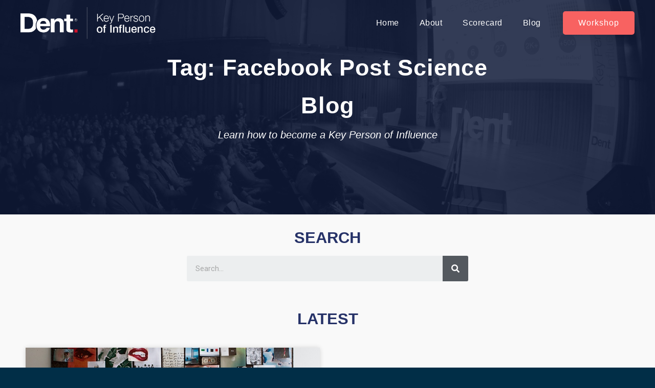

--- FILE ---
content_type: text/html; charset=UTF-8
request_url: https://www.keypersonofinfluence.com/tag/facebook-post-science/
body_size: 16684
content:
<script src="//ajax.googleapis.com/ajax/libs/jquery/1.11.0/jquery.min.js"></script>
<script>
jQuery(document).ready(function(){
$('.elementor-search-form__submit').click(function(){
   if($('.elementor-search-form__input').val() == ''){
      alert('Search Input is Blank');
	   return false;
   }
});
});
</script>
<!doctype html>
<html class="no-js" lang="en-US">
<head>
  <meta charset="utf-8">
  <meta http-equiv="X-UA-Compatible" content="IE=edge">
  <title>Facebook Post Science - Key Person of Influence</title>
  <meta name="viewport" content="width=450">
	<link rel="apple-touch-icon" sizes="57x57" href="https://www.keypersonofinfluence.com/wp-content/themes/kpiblog-old/assets/favicons/apple-touch-icon-57x57.png">
	<link rel="apple-touch-icon" sizes="114x114" href="https://www.keypersonofinfluence.com/wp-content/themes/kpiblog-old/assets/favicons/apple-touch-icon-114x114.png">
	<link rel="apple-touch-icon" sizes="72x72" href="https://www.keypersonofinfluence.com/wp-content/themes/kpiblog-old/assets/favicons/apple-touch-icon-72x72.png">
	<link rel="apple-touch-icon" sizes="144x144" href="https://www.keypersonofinfluence.com/wp-content/themes/kpiblog-old/assets/favicons/apple-touch-icon-144x144.png">
	<link rel="apple-touch-icon" sizes="60x60" href="https://www.keypersonofinfluence.com/wp-content/themes/kpiblog-old/assets/favicons/apple-touch-icon-60x60.png">
	<link rel="apple-touch-icon" sizes="120x120" href="https://www.keypersonofinfluence.com/wp-content/themes/kpiblog-old/assets/favicons/apple-touch-icon-120x120.png">
	<link rel="apple-touch-icon" sizes="76x76" href="https://www.keypersonofinfluence.com/wp-content/themes/kpiblog-old/assets/favicons/apple-touch-icon-76x76.png">
	<link rel="apple-touch-icon" sizes="152x152" href="https://www.keypersonofinfluence.com/wp-content/themes/kpiblog-old/assets/favicons/apple-touch-icon-152x152.png">
	<link rel="apple-touch-icon" sizes="180x180" href="https://www.keypersonofinfluence.com/wp-content/themes/kpiblog-old/assets/favicons/apple-touch-icon-180x180.png">
	<link rel="icon" type="image/png" href="https://www.keypersonofinfluence.com/wp-content/themes/kpiblog-old/assets/favicons/favicon-192x192.png" sizes="192x192">
	<link rel="icon" type="image/png" href="https://www.keypersonofinfluence.com/wp-content/themes/kpiblog-old/assets/favicons/favicon-160x160.png" sizes="160x160">
	<link rel="icon" type="image/png" href="https://www.keypersonofinfluence.com/wp-content/themes/kpiblog-old/assets/favicons/favicon-96x96.png" sizes="96x96">
	<link rel="icon" type="image/png" href="https://www.keypersonofinfluence.com/wp-content/themes/kpiblog-old/assets/favicons/favicon-16x16.png" sizes="16x16">
	<link rel="icon" type="image/png" href="https://www.keypersonofinfluence.com/wp-content/themes/kpiblog-old/assets/favicons/favicon-32x32.png" sizes="32x32">
  	<link href='https://fonts.googleapis.com/css?family=Open+Sans:400,300,600,700' rel='stylesheet' type='text/css'>
	<script src="//use.typekit.net/jcq4ori.js"></script>
	<script>try{Typekit.load();}catch(e){}</script>
	<meta name='robots' content='index, follow, max-image-preview:large, max-snippet:-1, max-video-preview:-1' />

	<!-- This site is optimized with the Yoast SEO plugin v19.14 - https://yoast.com/wordpress/plugins/seo/ -->
	<link rel="canonical" href="https://www.keypersonofinfluence.com/tag/facebook-post-science/" />
	<meta property="og:locale" content="en_US" />
	<meta property="og:type" content="article" />
	<meta property="og:title" content="Facebook Post Science - Key Person of Influence" />
	<meta property="og:url" content="https://www.keypersonofinfluence.com/tag/facebook-post-science/" />
	<meta property="og:site_name" content="Key Person of Influence" />
	<meta property="og:image" content="https://www.keypersonofinfluence.com/wp-content/uploads/2015/01/422301_349550098455841_3584531_n.jpg" />
	<meta property="og:image:width" content="408" />
	<meta property="og:image:height" content="433" />
	<meta property="og:image:type" content="image/jpeg" />
	<meta name="twitter:card" content="summary_large_image" />
	<meta name="twitter:site" content="@kpimethod" />
	<script type="application/ld+json" class="yoast-schema-graph">{"@context":"https://schema.org","@graph":[{"@type":"CollectionPage","@id":"https://www.keypersonofinfluence.com/tag/facebook-post-science/","url":"https://www.keypersonofinfluence.com/tag/facebook-post-science/","name":"Facebook Post Science - Key Person of Influence","isPartOf":{"@id":"https://www.keypersonofinfluence.com/#website"},"primaryImageOfPage":{"@id":"https://www.keypersonofinfluence.com/tag/facebook-post-science/#primaryimage"},"image":{"@id":"https://www.keypersonofinfluence.com/tag/facebook-post-science/#primaryimage"},"thumbnailUrl":"https://www.keypersonofinfluence.com/wp-content/uploads/2014/11/14-domino-032214-780.jpg","breadcrumb":{"@id":"https://www.keypersonofinfluence.com/tag/facebook-post-science/#breadcrumb"},"inLanguage":"en-US"},{"@type":"ImageObject","inLanguage":"en-US","@id":"https://www.keypersonofinfluence.com/tag/facebook-post-science/#primaryimage","url":"https://www.keypersonofinfluence.com/wp-content/uploads/2014/11/14-domino-032214-780.jpg","contentUrl":"https://www.keypersonofinfluence.com/wp-content/uploads/2014/11/14-domino-032214-780.jpg","width":780,"height":585},{"@type":"BreadcrumbList","@id":"https://www.keypersonofinfluence.com/tag/facebook-post-science/#breadcrumb","itemListElement":[{"@type":"ListItem","position":1,"name":"Home","item":"https://www.keypersonofinfluence.com/"},{"@type":"ListItem","position":2,"name":"Facebook Post Science"}]},{"@type":"WebSite","@id":"https://www.keypersonofinfluence.com/#website","url":"https://www.keypersonofinfluence.com/","name":"Key Person of Influence","description":"Small business tips, tricks and advice from Key People of Influence","potentialAction":[{"@type":"SearchAction","target":{"@type":"EntryPoint","urlTemplate":"https://www.keypersonofinfluence.com/?s={search_term_string}"},"query-input":"required name=search_term_string"}],"inLanguage":"en-US"}]}</script>
	<!-- / Yoast SEO plugin. -->


<link rel='dns-prefetch' href='//ajax.googleapis.com' />
<link rel='dns-prefetch' href='//s.w.org' />
<script type="text/javascript">
window._wpemojiSettings = {"baseUrl":"https:\/\/s.w.org\/images\/core\/emoji\/14.0.0\/72x72\/","ext":".png","svgUrl":"https:\/\/s.w.org\/images\/core\/emoji\/14.0.0\/svg\/","svgExt":".svg","source":{"concatemoji":"https:\/\/www.keypersonofinfluence.com\/wp-includes\/js\/wp-emoji-release.min.js?ver=6.0.11"}};
/*! This file is auto-generated */
!function(e,a,t){var n,r,o,i=a.createElement("canvas"),p=i.getContext&&i.getContext("2d");function s(e,t){var a=String.fromCharCode,e=(p.clearRect(0,0,i.width,i.height),p.fillText(a.apply(this,e),0,0),i.toDataURL());return p.clearRect(0,0,i.width,i.height),p.fillText(a.apply(this,t),0,0),e===i.toDataURL()}function c(e){var t=a.createElement("script");t.src=e,t.defer=t.type="text/javascript",a.getElementsByTagName("head")[0].appendChild(t)}for(o=Array("flag","emoji"),t.supports={everything:!0,everythingExceptFlag:!0},r=0;r<o.length;r++)t.supports[o[r]]=function(e){if(!p||!p.fillText)return!1;switch(p.textBaseline="top",p.font="600 32px Arial",e){case"flag":return s([127987,65039,8205,9895,65039],[127987,65039,8203,9895,65039])?!1:!s([55356,56826,55356,56819],[55356,56826,8203,55356,56819])&&!s([55356,57332,56128,56423,56128,56418,56128,56421,56128,56430,56128,56423,56128,56447],[55356,57332,8203,56128,56423,8203,56128,56418,8203,56128,56421,8203,56128,56430,8203,56128,56423,8203,56128,56447]);case"emoji":return!s([129777,127995,8205,129778,127999],[129777,127995,8203,129778,127999])}return!1}(o[r]),t.supports.everything=t.supports.everything&&t.supports[o[r]],"flag"!==o[r]&&(t.supports.everythingExceptFlag=t.supports.everythingExceptFlag&&t.supports[o[r]]);t.supports.everythingExceptFlag=t.supports.everythingExceptFlag&&!t.supports.flag,t.DOMReady=!1,t.readyCallback=function(){t.DOMReady=!0},t.supports.everything||(n=function(){t.readyCallback()},a.addEventListener?(a.addEventListener("DOMContentLoaded",n,!1),e.addEventListener("load",n,!1)):(e.attachEvent("onload",n),a.attachEvent("onreadystatechange",function(){"complete"===a.readyState&&t.readyCallback()})),(e=t.source||{}).concatemoji?c(e.concatemoji):e.wpemoji&&e.twemoji&&(c(e.twemoji),c(e.wpemoji)))}(window,document,window._wpemojiSettings);
</script>
<style type="text/css">
img.wp-smiley,
img.emoji {
	display: inline !important;
	border: none !important;
	box-shadow: none !important;
	height: 1em !important;
	width: 1em !important;
	margin: 0 0.07em !important;
	vertical-align: -0.1em !important;
	background: none !important;
	padding: 0 !important;
}
</style>
	<link rel='stylesheet' id='wp-block-library-css'  href='https://www.keypersonofinfluence.com/wp-includes/css/dist/block-library/style.min.css?ver=6.0.11' type='text/css' media='all' />
<style id='global-styles-inline-css' type='text/css'>
body{--wp--preset--color--black: #000000;--wp--preset--color--cyan-bluish-gray: #abb8c3;--wp--preset--color--white: #ffffff;--wp--preset--color--pale-pink: #f78da7;--wp--preset--color--vivid-red: #cf2e2e;--wp--preset--color--luminous-vivid-orange: #ff6900;--wp--preset--color--luminous-vivid-amber: #fcb900;--wp--preset--color--light-green-cyan: #7bdcb5;--wp--preset--color--vivid-green-cyan: #00d084;--wp--preset--color--pale-cyan-blue: #8ed1fc;--wp--preset--color--vivid-cyan-blue: #0693e3;--wp--preset--color--vivid-purple: #9b51e0;--wp--preset--gradient--vivid-cyan-blue-to-vivid-purple: linear-gradient(135deg,rgba(6,147,227,1) 0%,rgb(155,81,224) 100%);--wp--preset--gradient--light-green-cyan-to-vivid-green-cyan: linear-gradient(135deg,rgb(122,220,180) 0%,rgb(0,208,130) 100%);--wp--preset--gradient--luminous-vivid-amber-to-luminous-vivid-orange: linear-gradient(135deg,rgba(252,185,0,1) 0%,rgba(255,105,0,1) 100%);--wp--preset--gradient--luminous-vivid-orange-to-vivid-red: linear-gradient(135deg,rgba(255,105,0,1) 0%,rgb(207,46,46) 100%);--wp--preset--gradient--very-light-gray-to-cyan-bluish-gray: linear-gradient(135deg,rgb(238,238,238) 0%,rgb(169,184,195) 100%);--wp--preset--gradient--cool-to-warm-spectrum: linear-gradient(135deg,rgb(74,234,220) 0%,rgb(151,120,209) 20%,rgb(207,42,186) 40%,rgb(238,44,130) 60%,rgb(251,105,98) 80%,rgb(254,248,76) 100%);--wp--preset--gradient--blush-light-purple: linear-gradient(135deg,rgb(255,206,236) 0%,rgb(152,150,240) 100%);--wp--preset--gradient--blush-bordeaux: linear-gradient(135deg,rgb(254,205,165) 0%,rgb(254,45,45) 50%,rgb(107,0,62) 100%);--wp--preset--gradient--luminous-dusk: linear-gradient(135deg,rgb(255,203,112) 0%,rgb(199,81,192) 50%,rgb(65,88,208) 100%);--wp--preset--gradient--pale-ocean: linear-gradient(135deg,rgb(255,245,203) 0%,rgb(182,227,212) 50%,rgb(51,167,181) 100%);--wp--preset--gradient--electric-grass: linear-gradient(135deg,rgb(202,248,128) 0%,rgb(113,206,126) 100%);--wp--preset--gradient--midnight: linear-gradient(135deg,rgb(2,3,129) 0%,rgb(40,116,252) 100%);--wp--preset--duotone--dark-grayscale: url('#wp-duotone-dark-grayscale');--wp--preset--duotone--grayscale: url('#wp-duotone-grayscale');--wp--preset--duotone--purple-yellow: url('#wp-duotone-purple-yellow');--wp--preset--duotone--blue-red: url('#wp-duotone-blue-red');--wp--preset--duotone--midnight: url('#wp-duotone-midnight');--wp--preset--duotone--magenta-yellow: url('#wp-duotone-magenta-yellow');--wp--preset--duotone--purple-green: url('#wp-duotone-purple-green');--wp--preset--duotone--blue-orange: url('#wp-duotone-blue-orange');--wp--preset--font-size--small: 13px;--wp--preset--font-size--medium: 20px;--wp--preset--font-size--large: 36px;--wp--preset--font-size--x-large: 42px;}.has-black-color{color: var(--wp--preset--color--black) !important;}.has-cyan-bluish-gray-color{color: var(--wp--preset--color--cyan-bluish-gray) !important;}.has-white-color{color: var(--wp--preset--color--white) !important;}.has-pale-pink-color{color: var(--wp--preset--color--pale-pink) !important;}.has-vivid-red-color{color: var(--wp--preset--color--vivid-red) !important;}.has-luminous-vivid-orange-color{color: var(--wp--preset--color--luminous-vivid-orange) !important;}.has-luminous-vivid-amber-color{color: var(--wp--preset--color--luminous-vivid-amber) !important;}.has-light-green-cyan-color{color: var(--wp--preset--color--light-green-cyan) !important;}.has-vivid-green-cyan-color{color: var(--wp--preset--color--vivid-green-cyan) !important;}.has-pale-cyan-blue-color{color: var(--wp--preset--color--pale-cyan-blue) !important;}.has-vivid-cyan-blue-color{color: var(--wp--preset--color--vivid-cyan-blue) !important;}.has-vivid-purple-color{color: var(--wp--preset--color--vivid-purple) !important;}.has-black-background-color{background-color: var(--wp--preset--color--black) !important;}.has-cyan-bluish-gray-background-color{background-color: var(--wp--preset--color--cyan-bluish-gray) !important;}.has-white-background-color{background-color: var(--wp--preset--color--white) !important;}.has-pale-pink-background-color{background-color: var(--wp--preset--color--pale-pink) !important;}.has-vivid-red-background-color{background-color: var(--wp--preset--color--vivid-red) !important;}.has-luminous-vivid-orange-background-color{background-color: var(--wp--preset--color--luminous-vivid-orange) !important;}.has-luminous-vivid-amber-background-color{background-color: var(--wp--preset--color--luminous-vivid-amber) !important;}.has-light-green-cyan-background-color{background-color: var(--wp--preset--color--light-green-cyan) !important;}.has-vivid-green-cyan-background-color{background-color: var(--wp--preset--color--vivid-green-cyan) !important;}.has-pale-cyan-blue-background-color{background-color: var(--wp--preset--color--pale-cyan-blue) !important;}.has-vivid-cyan-blue-background-color{background-color: var(--wp--preset--color--vivid-cyan-blue) !important;}.has-vivid-purple-background-color{background-color: var(--wp--preset--color--vivid-purple) !important;}.has-black-border-color{border-color: var(--wp--preset--color--black) !important;}.has-cyan-bluish-gray-border-color{border-color: var(--wp--preset--color--cyan-bluish-gray) !important;}.has-white-border-color{border-color: var(--wp--preset--color--white) !important;}.has-pale-pink-border-color{border-color: var(--wp--preset--color--pale-pink) !important;}.has-vivid-red-border-color{border-color: var(--wp--preset--color--vivid-red) !important;}.has-luminous-vivid-orange-border-color{border-color: var(--wp--preset--color--luminous-vivid-orange) !important;}.has-luminous-vivid-amber-border-color{border-color: var(--wp--preset--color--luminous-vivid-amber) !important;}.has-light-green-cyan-border-color{border-color: var(--wp--preset--color--light-green-cyan) !important;}.has-vivid-green-cyan-border-color{border-color: var(--wp--preset--color--vivid-green-cyan) !important;}.has-pale-cyan-blue-border-color{border-color: var(--wp--preset--color--pale-cyan-blue) !important;}.has-vivid-cyan-blue-border-color{border-color: var(--wp--preset--color--vivid-cyan-blue) !important;}.has-vivid-purple-border-color{border-color: var(--wp--preset--color--vivid-purple) !important;}.has-vivid-cyan-blue-to-vivid-purple-gradient-background{background: var(--wp--preset--gradient--vivid-cyan-blue-to-vivid-purple) !important;}.has-light-green-cyan-to-vivid-green-cyan-gradient-background{background: var(--wp--preset--gradient--light-green-cyan-to-vivid-green-cyan) !important;}.has-luminous-vivid-amber-to-luminous-vivid-orange-gradient-background{background: var(--wp--preset--gradient--luminous-vivid-amber-to-luminous-vivid-orange) !important;}.has-luminous-vivid-orange-to-vivid-red-gradient-background{background: var(--wp--preset--gradient--luminous-vivid-orange-to-vivid-red) !important;}.has-very-light-gray-to-cyan-bluish-gray-gradient-background{background: var(--wp--preset--gradient--very-light-gray-to-cyan-bluish-gray) !important;}.has-cool-to-warm-spectrum-gradient-background{background: var(--wp--preset--gradient--cool-to-warm-spectrum) !important;}.has-blush-light-purple-gradient-background{background: var(--wp--preset--gradient--blush-light-purple) !important;}.has-blush-bordeaux-gradient-background{background: var(--wp--preset--gradient--blush-bordeaux) !important;}.has-luminous-dusk-gradient-background{background: var(--wp--preset--gradient--luminous-dusk) !important;}.has-pale-ocean-gradient-background{background: var(--wp--preset--gradient--pale-ocean) !important;}.has-electric-grass-gradient-background{background: var(--wp--preset--gradient--electric-grass) !important;}.has-midnight-gradient-background{background: var(--wp--preset--gradient--midnight) !important;}.has-small-font-size{font-size: var(--wp--preset--font-size--small) !important;}.has-medium-font-size{font-size: var(--wp--preset--font-size--medium) !important;}.has-large-font-size{font-size: var(--wp--preset--font-size--large) !important;}.has-x-large-font-size{font-size: var(--wp--preset--font-size--x-large) !important;}
</style>
<link rel='stylesheet' id='elementor-icons-css'  href='https://www.keypersonofinfluence.com/wp-content/plugins/elementor/assets/lib/eicons/css/elementor-icons.min.css?ver=5.17.0' type='text/css' media='all' />
<link rel='stylesheet' id='elementor-frontend-legacy-css'  href='https://www.keypersonofinfluence.com/wp-content/plugins/elementor/assets/css/frontend-legacy.min.css?ver=3.10.1' type='text/css' media='all' />
<link rel='stylesheet' id='elementor-frontend-css'  href='https://www.keypersonofinfluence.com/wp-content/plugins/elementor/assets/css/frontend.min.css?ver=3.10.1' type='text/css' media='all' />
<link rel='stylesheet' id='elementor-post-7718-css'  href='https://www.keypersonofinfluence.com/wp-content/uploads/elementor/css/post-7718.css?ver=1674487166' type='text/css' media='all' />
<link rel='stylesheet' id='elementor-pro-css'  href='https://www.keypersonofinfluence.com/wp-content/plugins/elementor-pro/assets/css/frontend.min.css?ver=3.7.7' type='text/css' media='all' />
<link rel='stylesheet' id='uael-frontend-css'  href='https://www.keypersonofinfluence.com/wp-content/plugins/ultimate-elementor/assets/min-css/uael-frontend.min.css?ver=1.36.14' type='text/css' media='all' />
<link rel='stylesheet' id='elementor-global-css'  href='https://www.keypersonofinfluence.com/wp-content/uploads/elementor/css/global.css?ver=1674487167' type='text/css' media='all' />
<link rel='stylesheet' id='elementor-post-7812-css'  href='https://www.keypersonofinfluence.com/wp-content/uploads/elementor/css/post-7812.css?ver=1674487167' type='text/css' media='all' />
<link rel='stylesheet' id='elementor-post-7898-css'  href='https://www.keypersonofinfluence.com/wp-content/uploads/elementor/css/post-7898.css?ver=1674487167' type='text/css' media='all' />
<link rel='stylesheet' id='elementor-post-9303-css'  href='https://www.keypersonofinfluence.com/wp-content/uploads/elementor/css/post-9303.css?ver=1674488367' type='text/css' media='all' />
<link rel='stylesheet' id='roots_css-css'  href='https://www.keypersonofinfluence.com/wp-content/themes/kpiblog-old/assets/css/main.min.css?f4b1b7a2681ac73dc5508f34e2bc8663' type='text/css' media='all' />
<link rel='stylesheet' id='google-fonts-1-css'  href='https://fonts.googleapis.com/css?family=Roboto%3A100%2C100italic%2C200%2C200italic%2C300%2C300italic%2C400%2C400italic%2C500%2C500italic%2C600%2C600italic%2C700%2C700italic%2C800%2C800italic%2C900%2C900italic%7CRoboto+Slab%3A100%2C100italic%2C200%2C200italic%2C300%2C300italic%2C400%2C400italic%2C500%2C500italic%2C600%2C600italic%2C700%2C700italic%2C800%2C800italic%2C900%2C900italic&#038;display=auto&#038;ver=6.0.11' type='text/css' media='all' />
<link rel='stylesheet' id='elementor-icons-shared-0-css'  href='https://www.keypersonofinfluence.com/wp-content/plugins/elementor/assets/lib/font-awesome/css/fontawesome.min.css?ver=5.15.3' type='text/css' media='all' />
<link rel='stylesheet' id='elementor-icons-fa-solid-css'  href='https://www.keypersonofinfluence.com/wp-content/plugins/elementor/assets/lib/font-awesome/css/solid.min.css?ver=5.15.3' type='text/css' media='all' />
<link rel='stylesheet' id='elementor-icons-fa-brands-css'  href='https://www.keypersonofinfluence.com/wp-content/plugins/elementor/assets/lib/font-awesome/css/brands.min.css?ver=5.15.3' type='text/css' media='all' />
<link rel="preconnect" href="https://fonts.gstatic.com/" crossorigin><script type='text/javascript' src='//ajax.googleapis.com/ajax/libs/jquery/1.11.1/jquery.min.js' id='jquery-js'></script>
<script>window.jQuery || document.write('<script src="https://www.keypersonofinfluence.com/wp-content/themes/kpiblog-old/assets/vendor/jquery/dist/jquery.min.js?1.11.1"><\/script>')</script>
<script type='text/javascript' src='https://www.keypersonofinfluence.com/wp-content/themes/kpiblog-old/assets/js/custom_jquery.js?ver=1.0' id='myhandle-js'></script>
<script type='text/javascript' src='https://www.keypersonofinfluence.com/wp-content/themes/kpiblog-old/assets/js/vendor/modernizr.min.js' id='modernizr-js'></script>
<link rel="https://api.w.org/" href="https://www.keypersonofinfluence.com/wp-json/" /><link rel="alternate" type="application/json" href="https://www.keypersonofinfluence.com/wp-json/wp/v2/tags/65" /><link rel="EditURI" type="application/rsd+xml" title="RSD" href="https://www.keypersonofinfluence.com/xmlrpc.php?rsd" />
<link rel="wlwmanifest" type="application/wlwmanifest+xml" href="https://www.keypersonofinfluence.com/wp-includes/wlwmanifest.xml" /> 
<meta name="generator" content="WordPress 6.0.11" />
<script type="text/javascript"><!--
function powerpress_pinw(pinw_url){window.open(pinw_url, 'PowerPressPlayer','toolbar=0,status=0,resizable=1,width=460,height=320');	return false;}
//-->
</script>
<!-- Google Tag Manager -->
<script>(function(w,d,s,l,i){w[l]=w[l]||[];w[l].push({'gtm.start':
new Date().getTime(),event:'gtm.js'});var f=d.getElementsByTagName(s)[0],
j=d.createElement(s),dl=l!='dataLayer'?'&l='+l:'';j.async=true;j.src=
'https://www.googletagmanager.com/gtm.js?id='+i+dl;f.parentNode.insertBefore(j,f);
})(window,document,'script','dataLayer','GTM-MF7RRC');</script>
<!-- End Google Tag Manager -->
<script type="text/javascript">var ajaxurl = "https://www.keypersonofinfluence.com/wp-admin/admin-ajax.php";</script>		<style type="text/css" id="wp-custom-css">
			
#footer{ display:none !important;}

#map-canvas{ margin-top:120px;}

.page-template-template-map .elementor-location-header{background-color: #283364;}


img {
  pointer-events: none !important;
}

#lead {
  display: none !important;
}
.navbar-fixed-top {
  display: none !important;
}

.elementor-posts .elementor-post__card {
  overflow: inherit !important;}

.elementor-post__meta-data {
  margin-bottom:50px !important;
  border: none !important;
  margin-top:8px !important;
}

.news-list article a.elementor-post__read-more {
  position: absolute;
	bottom:-40px !important;}



.wp-block-social-links.is-style-pill-shape .wp-social-link a {
 font-size: 22px !important;
  text-transform: capitalize !important;
  font-weight: 600 !important;
	font-family: "Helvetica", Sans-serif !important;
	padding: 8px 15px;}


.post-content p, .post-content p a{color: #393939;
font-family: "Helvetica", Sans-serif;
font-size: 20px;
font-weight: 400;
	margin-bottom:20px;
letter-spacing: 0.4px;}

.post-content p a{ text-transform:capitalize;
color: #f86261}


.post-content ul { margin-bottom:20px;}
.post-content ul li{color: #393939;
font-family: "Helvetica", Sans-serif;
font-size: 20px;
font-weight: 400;
	margin-bottom:20px;
letter-spacing: 0.4px;}


.alert-success p, .alert-success a {
    font-size: 18px;
    line-height: 20px;
    color:#16163f;
	font-weight: 600;}
.alert-success p a {
    font-size: 18px;
    line-height: 20px;
    color:#16163f;
	font-weight: 600;}

.alert-success ul li {
    font-size: 18px;
    line-height: 20px;
    color:#16163f;
	font-weight: 600;}

.infusion-form label {
	color: #fff !important;}

/**************/

.alert-success {
   background-color: #ffffffb3;
border-color: #ffffffb3;
width: 95%;
margin-left: auto;
margin-right: auto;
position: relative;
margin-right: 45px;}

.btn-close {
  position: absolute;
  top:13px;
  right:10px;
  z-index: 2;
  padding: 1.25rem 1rem;
}
.btn-close {
  box-sizing: content-box;
  width: 1em;
  height: 1em;
  padding: .25em .25em;
  color: #000;
  background: transparent url("https://www.keypersonofinfluence.com/wp/wp-content/uploads/2022/08/close-icon.svg") center/1em auto no-repeat;
  border: 0;
  border-radius: .25rem;
	opacity: .5;}



.infusion-field input, .infusion-field select	{
background: #fff !important;
margin: 0;
min-height: 64px !important;
padding: 10px 24px !important;
font-family: "Helvetica", Sans-serif;
font-size: 18px !important;
font-weight: 600 !important;
text-transform: capitalize;
line-height: 36px;
color: #000 !important;
font-size: 18px !important;
border-radius: 6px;
display: block;
width: 100%;
border: none;
	box-shadow: 0px 0px 30px 0px rgba(0,0,0,0.1);
}
.infusion-form label {
	color:#273354;
font-size: 16px !important;
font-weight: 400 !important;
	display: block;}

.infusion-form .infusion-field {
  width:37%;
  float: left;
  margin: 10px 15px 15px 15px;
}

.infusion-field select{padding-top: 18px !important; color:#6F6F6FEB !important;}


h1.heading-title{ color: #F86261;
font-family: "Helvetica", Sans-serif;
font-size: 40px;
font-weight: 600;
text-transform: capitalize;
line-height: 1.2em;
letter-spacing: 0.5px;
text-align: center;
padding-bottom: 30px;
padding-top: 30px;}

.infusion-form {
  margin-bottom: 70px !important;
  display: block;
}


.infusion-form button{  font-family: "Helvetica", Sans-serif;
  font-size: 20px;
  font-weight: 400;
  text-transform: capitalize;
  letter-spacing: 0.8px;
  border-radius: 5px 5px 5px 5px;
  padding: 16px 60px 16px 60px;
  background-color: #F86261;
  color: #fff;
  border: none;
  position: relative;
  margin-left: 15px;
}

.elementor-sticky--effects{
background:#273354 !important;}

.elementor-sticky--effects .sticky-menu-items ul li a{
color:#fff !important;
}

.elementor-sticky--effects, .sticky-menu-items ul li a{
transition:.5s all ease-in-out;

}

.infusion-submit {
display: inline-block;
clear: both;
position: relative;
top:14px;
}


.newsletter .infusion-form label {
  color:#fff !important;}

body {
  padding-top: 0px;
}


a{ text-decoration:none !important;}

.page-template-elementor_header_footer #lead, .page-template-elementor_header_footer .navbar-fixed-top, .page-template-elementor_header_footer #footer { display:none;
}


.blog #lead, .blog .navbar-fixed-top, .blog #footer { display:none;
}



.single #lead, .single .navbar-fixed-top, .single #footer { display:none;
}


.archive #lead, .archive .navbar-fixed-top, .archive #footer{ display:none;}

.news-list article{ position:relative; overflow:inherit !important; margin-bottom:30px !important;}

.news-list article a.elementor-post__read-more{position: absolute;
bottom: -28px;
background: #f86261;
padding: 18px 30px;
border-radius: 4px;
color: #fff;
left: 0px;
right: 0px;
width: 200px;
margin-left: auto;
margin-right: auto;}

.news-list article a.elementor-post__read-more:hover{
	background-color:#273354;
}


.newlater .e-form__buttons {
  width: 190px !important;
}

.newlater .e-form__buttons  button{ width:100% !important;}

.newlater .button{ width:100% !important;}

.newlater .elementor-field-group{
display: inline-block;
width:37%;
	margin: 10px;}



/* #transparentHeader{
	position:fixed;
	width:100%;
	top:0px;
}
.classfinal{
	background:rgba(0,0,0,0.7)
} */


#archive-list .elementor-post{ background-color:#fff;
box-shadow: 0px 0px 30px 0px rgba(0,0,0,0.1);}

.pdf-btn .elementor-button-link.elementor-button.elementor-size-md {
  width: 450px !important;
	max-width:100% !important;
}

.same-size a.elementor-button-link {
	width: 180px !important;}

.mejs-audio{
	margin:15px 0px !important;}

@media screen and (max-width:1024px){
	
.alert-success {
  width:95%;
	margin-right: auto;}	
	
	
	.infusion-submit {
top:3px;
}
	
	.newlater .elementor-field-group {
  display: block;
		width: 100%;}
	
	
	.infusion-form .infusion-field {
  width: 95%;
  float: none;
  margin: 0px auto 20px auto;}
	
	.infusion-form button {
  top: 0px;
  margin-left: 25px;
		margin-bottom: 15px;}
	
	
}


@media screen and (max-width:480px){
	
	.news-list article a.elementor-post__read-more {
  padding: 15px 25px;
		font-size: 18px !important;}
	
}

.postssection h5 {
	display: none;
}
.postssection ul{ 
	list-style: none;
	padding-left: 0px;
}

.postssection ul li{
	margin-bottom: 15px;
}
.postssection ul li a{
font-family: "Helvetica";
font-size: 20px;
font-weight: 400;
font-style: normal;
letter-spacing: normal;
line-height: 30px;
text-align: left;
/* Text style for "Lorem ipsu" */
font-style: normal;
letter-spacing: 0.4px;
line-height: normal;
text-transform: none;
color: #4a4a4a;
}		</style>
			<link rel="alternate" type="application/rss+xml" title="Key Person of Influence Feed" href="https://www.keypersonofinfluence.com/feed/">
</head>
<body class="archive tag tag-facebook-post-science tag-65 sidebar-primary elementor-default elementor-kit-7718 elementor-page-9303">

  <!--[if lt IE 8]>
    <div class="alert alert-warning">
      You are using an <strong>outdated</strong> browser. Please <a href="http://browsehappy.com/">upgrade your browser</a> to improve your experience.    </div>
  <![endif]-->

  <!DOCTYPE html>
<html lang="en-US">
<head>
	<meta charset="UTF-8">
	<meta name="viewport" content="width=device-width, initial-scale=1.0, viewport-fit=cover" />			<title>
			Facebook Post Science - Key Person of Influence		</title>
		<meta name='robots' content='index, follow, max-image-preview:large, max-snippet:-1, max-video-preview:-1' />

	<!-- This site is optimized with the Yoast SEO plugin v19.14 - https://yoast.com/wordpress/plugins/seo/ -->
	<link rel="canonical" href="https://www.keypersonofinfluence.com/tag/facebook-post-science/" />
	<meta property="og:locale" content="en_US" />
	<meta property="og:type" content="article" />
	<meta property="og:title" content="Facebook Post Science - Key Person of Influence" />
	<meta property="og:url" content="https://www.keypersonofinfluence.com/tag/facebook-post-science/" />
	<meta property="og:site_name" content="Key Person of Influence" />
	<meta property="og:image" content="https://www.keypersonofinfluence.com/wp-content/uploads/2015/01/422301_349550098455841_3584531_n.jpg" />
	<meta property="og:image:width" content="408" />
	<meta property="og:image:height" content="433" />
	<meta property="og:image:type" content="image/jpeg" />
	<meta name="twitter:card" content="summary_large_image" />
	<meta name="twitter:site" content="@kpimethod" />
	<script type="application/ld+json" class="yoast-schema-graph">{"@context":"https://schema.org","@graph":[{"@type":"CollectionPage","@id":"https://www.keypersonofinfluence.com/tag/facebook-post-science/","url":"https://www.keypersonofinfluence.com/tag/facebook-post-science/","name":"Facebook Post Science - Key Person of Influence","isPartOf":{"@id":"https://www.keypersonofinfluence.com/#website"},"primaryImageOfPage":{"@id":"https://www.keypersonofinfluence.com/tag/facebook-post-science/#primaryimage"},"image":{"@id":"https://www.keypersonofinfluence.com/tag/facebook-post-science/#primaryimage"},"thumbnailUrl":"https://www.keypersonofinfluence.com/wp-content/uploads/2014/11/14-domino-032214-780.jpg","breadcrumb":{"@id":"https://www.keypersonofinfluence.com/tag/facebook-post-science/#breadcrumb"},"inLanguage":"en-US"},{"@type":"ImageObject","inLanguage":"en-US","@id":"https://www.keypersonofinfluence.com/tag/facebook-post-science/#primaryimage","url":"https://www.keypersonofinfluence.com/wp-content/uploads/2014/11/14-domino-032214-780.jpg","contentUrl":"https://www.keypersonofinfluence.com/wp-content/uploads/2014/11/14-domino-032214-780.jpg","width":780,"height":585},{"@type":"BreadcrumbList","@id":"https://www.keypersonofinfluence.com/tag/facebook-post-science/#breadcrumb","itemListElement":[{"@type":"ListItem","position":1,"name":"Home","item":"https://www.keypersonofinfluence.com/"},{"@type":"ListItem","position":2,"name":"Facebook Post Science"}]},{"@type":"WebSite","@id":"https://www.keypersonofinfluence.com/#website","url":"https://www.keypersonofinfluence.com/","name":"Key Person of Influence","description":"Small business tips, tricks and advice from Key People of Influence","potentialAction":[{"@type":"SearchAction","target":{"@type":"EntryPoint","urlTemplate":"https://www.keypersonofinfluence.com/?s={search_term_string}"},"query-input":"required name=search_term_string"}],"inLanguage":"en-US"}]}</script>
	<!-- / Yoast SEO plugin. -->


<link rel='dns-prefetch' href='//ajax.googleapis.com' />
<link rel='dns-prefetch' href='//fonts.googleapis.com' />
<link rel='dns-prefetch' href='//s.w.org' />
<link rel="preconnect" href="https://fonts.gstatic.com/" crossorigin><link rel="https://api.w.org/" href="https://www.keypersonofinfluence.com/wp-json/" /><link rel="alternate" type="application/json" href="https://www.keypersonofinfluence.com/wp-json/wp/v2/tags/65" /><link rel="EditURI" type="application/rsd+xml" title="RSD" href="https://www.keypersonofinfluence.com/xmlrpc.php?rsd" />
<link rel="wlwmanifest" type="application/wlwmanifest+xml" href="https://www.keypersonofinfluence.com/wp-includes/wlwmanifest.xml" /> 
<meta name="generator" content="WordPress 6.0.11" />
<script type="text/javascript"><!--
function powerpress_pinw(pinw_url){window.open(pinw_url, 'PowerPressPlayer','toolbar=0,status=0,resizable=1,width=460,height=320');	return false;}
//-->
</script>
<!-- Google Tag Manager -->
<script>(function(w,d,s,l,i){w[l]=w[l]||[];w[l].push({'gtm.start':
new Date().getTime(),event:'gtm.js'});var f=d.getElementsByTagName(s)[0],
j=d.createElement(s),dl=l!='dataLayer'?'&l='+l:'';j.async=true;j.src=
'https://www.googletagmanager.com/gtm.js?id='+i+dl;f.parentNode.insertBefore(j,f);
})(window,document,'script','dataLayer','GTM-MF7RRC');</script>
<!-- End Google Tag Manager -->
<script type="text/javascript">var ajaxurl = "https://www.keypersonofinfluence.com/wp-admin/admin-ajax.php";</script>		<style type="text/css" id="wp-custom-css">
			
#footer{ display:none !important;}

#map-canvas{ margin-top:120px;}

.page-template-template-map .elementor-location-header{background-color: #283364;}


img {
  pointer-events: none !important;
}

#lead {
  display: none !important;
}
.navbar-fixed-top {
  display: none !important;
}

.elementor-posts .elementor-post__card {
  overflow: inherit !important;}

.elementor-post__meta-data {
  margin-bottom:50px !important;
  border: none !important;
  margin-top:8px !important;
}

.news-list article a.elementor-post__read-more {
  position: absolute;
	bottom:-40px !important;}



.wp-block-social-links.is-style-pill-shape .wp-social-link a {
 font-size: 22px !important;
  text-transform: capitalize !important;
  font-weight: 600 !important;
	font-family: "Helvetica", Sans-serif !important;
	padding: 8px 15px;}


.post-content p, .post-content p a{color: #393939;
font-family: "Helvetica", Sans-serif;
font-size: 20px;
font-weight: 400;
	margin-bottom:20px;
letter-spacing: 0.4px;}

.post-content p a{ text-transform:capitalize;
color: #f86261}


.post-content ul { margin-bottom:20px;}
.post-content ul li{color: #393939;
font-family: "Helvetica", Sans-serif;
font-size: 20px;
font-weight: 400;
	margin-bottom:20px;
letter-spacing: 0.4px;}


.alert-success p, .alert-success a {
    font-size: 18px;
    line-height: 20px;
    color:#16163f;
	font-weight: 600;}
.alert-success p a {
    font-size: 18px;
    line-height: 20px;
    color:#16163f;
	font-weight: 600;}

.alert-success ul li {
    font-size: 18px;
    line-height: 20px;
    color:#16163f;
	font-weight: 600;}

.infusion-form label {
	color: #fff !important;}

/**************/

.alert-success {
   background-color: #ffffffb3;
border-color: #ffffffb3;
width: 95%;
margin-left: auto;
margin-right: auto;
position: relative;
margin-right: 45px;}

.btn-close {
  position: absolute;
  top:13px;
  right:10px;
  z-index: 2;
  padding: 1.25rem 1rem;
}
.btn-close {
  box-sizing: content-box;
  width: 1em;
  height: 1em;
  padding: .25em .25em;
  color: #000;
  background: transparent url("https://www.keypersonofinfluence.com/wp/wp-content/uploads/2022/08/close-icon.svg") center/1em auto no-repeat;
  border: 0;
  border-radius: .25rem;
	opacity: .5;}



.infusion-field input, .infusion-field select	{
background: #fff !important;
margin: 0;
min-height: 64px !important;
padding: 10px 24px !important;
font-family: "Helvetica", Sans-serif;
font-size: 18px !important;
font-weight: 600 !important;
text-transform: capitalize;
line-height: 36px;
color: #000 !important;
font-size: 18px !important;
border-radius: 6px;
display: block;
width: 100%;
border: none;
	box-shadow: 0px 0px 30px 0px rgba(0,0,0,0.1);
}
.infusion-form label {
	color:#273354;
font-size: 16px !important;
font-weight: 400 !important;
	display: block;}

.infusion-form .infusion-field {
  width:37%;
  float: left;
  margin: 10px 15px 15px 15px;
}

.infusion-field select{padding-top: 18px !important; color:#6F6F6FEB !important;}


h1.heading-title{ color: #F86261;
font-family: "Helvetica", Sans-serif;
font-size: 40px;
font-weight: 600;
text-transform: capitalize;
line-height: 1.2em;
letter-spacing: 0.5px;
text-align: center;
padding-bottom: 30px;
padding-top: 30px;}

.infusion-form {
  margin-bottom: 70px !important;
  display: block;
}


.infusion-form button{  font-family: "Helvetica", Sans-serif;
  font-size: 20px;
  font-weight: 400;
  text-transform: capitalize;
  letter-spacing: 0.8px;
  border-radius: 5px 5px 5px 5px;
  padding: 16px 60px 16px 60px;
  background-color: #F86261;
  color: #fff;
  border: none;
  position: relative;
  margin-left: 15px;
}

.elementor-sticky--effects{
background:#273354 !important;}

.elementor-sticky--effects .sticky-menu-items ul li a{
color:#fff !important;
}

.elementor-sticky--effects, .sticky-menu-items ul li a{
transition:.5s all ease-in-out;

}

.infusion-submit {
display: inline-block;
clear: both;
position: relative;
top:14px;
}


.newsletter .infusion-form label {
  color:#fff !important;}

body {
  padding-top: 0px;
}


a{ text-decoration:none !important;}

.page-template-elementor_header_footer #lead, .page-template-elementor_header_footer .navbar-fixed-top, .page-template-elementor_header_footer #footer { display:none;
}


.blog #lead, .blog .navbar-fixed-top, .blog #footer { display:none;
}



.single #lead, .single .navbar-fixed-top, .single #footer { display:none;
}


.archive #lead, .archive .navbar-fixed-top, .archive #footer{ display:none;}

.news-list article{ position:relative; overflow:inherit !important; margin-bottom:30px !important;}

.news-list article a.elementor-post__read-more{position: absolute;
bottom: -28px;
background: #f86261;
padding: 18px 30px;
border-radius: 4px;
color: #fff;
left: 0px;
right: 0px;
width: 200px;
margin-left: auto;
margin-right: auto;}

.news-list article a.elementor-post__read-more:hover{
	background-color:#273354;
}


.newlater .e-form__buttons {
  width: 190px !important;
}

.newlater .e-form__buttons  button{ width:100% !important;}

.newlater .button{ width:100% !important;}

.newlater .elementor-field-group{
display: inline-block;
width:37%;
	margin: 10px;}



/* #transparentHeader{
	position:fixed;
	width:100%;
	top:0px;
}
.classfinal{
	background:rgba(0,0,0,0.7)
} */


#archive-list .elementor-post{ background-color:#fff;
box-shadow: 0px 0px 30px 0px rgba(0,0,0,0.1);}

.pdf-btn .elementor-button-link.elementor-button.elementor-size-md {
  width: 450px !important;
	max-width:100% !important;
}

.same-size a.elementor-button-link {
	width: 180px !important;}

.mejs-audio{
	margin:15px 0px !important;}

@media screen and (max-width:1024px){
	
.alert-success {
  width:95%;
	margin-right: auto;}	
	
	
	.infusion-submit {
top:3px;
}
	
	.newlater .elementor-field-group {
  display: block;
		width: 100%;}
	
	
	.infusion-form .infusion-field {
  width: 95%;
  float: none;
  margin: 0px auto 20px auto;}
	
	.infusion-form button {
  top: 0px;
  margin-left: 25px;
		margin-bottom: 15px;}
	
	
}


@media screen and (max-width:480px){
	
	.news-list article a.elementor-post__read-more {
  padding: 15px 25px;
		font-size: 18px !important;}
	
}

.postssection h5 {
	display: none;
}
.postssection ul{ 
	list-style: none;
	padding-left: 0px;
}

.postssection ul li{
	margin-bottom: 15px;
}
.postssection ul li a{
font-family: "Helvetica";
font-size: 20px;
font-weight: 400;
font-style: normal;
letter-spacing: normal;
line-height: 30px;
text-align: left;
/* Text style for "Lorem ipsu" */
font-style: normal;
letter-spacing: 0.4px;
line-height: normal;
text-transform: none;
color: #4a4a4a;
}		</style>
		</head>
<body class="archive tag tag-facebook-post-science tag-65 sidebar-primary elementor-default elementor-kit-7718 elementor-page-9303">

		<div data-elementor-type="header" data-elementor-id="7812" class="elementor elementor-7812 elementor-location-header">
					<div class="elementor-section-wrap">
								<section class="elementor-section elementor-top-section elementor-element elementor-element-2f1ea634 elementor-section-height-min-height elementor-section-boxed elementor-section-height-default elementor-section-items-middle" data-id="2f1ea634" data-element_type="section" data-settings="{&quot;background_background&quot;:&quot;classic&quot;}">
						<div class="elementor-container elementor-column-gap-default">
							<div class="elementor-row">
					<div class="elementor-column elementor-col-25 elementor-top-column elementor-element elementor-element-778a8e5b" data-id="778a8e5b" data-element_type="column">
			<div class="elementor-column-wrap elementor-element-populated">
							<div class="elementor-widget-wrap">
						<div class="elementor-element elementor-element-d3681e2 elementor-widget-mobile__width-initial elementor-widget elementor-widget-image" data-id="d3681e2" data-element_type="widget" data-widget_type="image.default">
				<div class="elementor-widget-container">
								<div class="elementor-image">
													<a href="https://www.keypersonofinfluence.com">
							<img width="445" height="106" src="https://www.keypersonofinfluence.com/wp-content/uploads/2016/05/dent-logo-white.png" class="attachment-large size-large wp-image-4949" alt="" loading="lazy" srcset="https://www.keypersonofinfluence.com/wp-content/uploads/2016/05/dent-logo-white.png 445w, https://www.keypersonofinfluence.com/wp-content/uploads/2016/05/dent-logo-white-300x71.png 300w" sizes="(max-width: 445px) 100vw, 445px" />								</a>
														</div>
						</div>
				</div>
						</div>
					</div>
		</div>
				<div class="elementor-column elementor-col-50 elementor-top-column elementor-element elementor-element-6e60338e" data-id="6e60338e" data-element_type="column">
			<div class="elementor-column-wrap elementor-element-populated">
							<div class="elementor-widget-wrap">
						<div class="elementor-element elementor-element-715a72cd elementor-nav-menu__align-right elementor-nav-menu--stretch elementor-nav-menu__text-align-center elementor-nav-menu--dropdown-tablet elementor-nav-menu--toggle elementor-nav-menu--burger elementor-widget elementor-widget-nav-menu" data-id="715a72cd" data-element_type="widget" data-settings="{&quot;full_width&quot;:&quot;stretch&quot;,&quot;layout&quot;:&quot;horizontal&quot;,&quot;submenu_icon&quot;:{&quot;value&quot;:&quot;&lt;i class=\&quot;fas fa-caret-down\&quot;&gt;&lt;\/i&gt;&quot;,&quot;library&quot;:&quot;fa-solid&quot;},&quot;toggle&quot;:&quot;burger&quot;}" data-widget_type="nav-menu.default">
				<div class="elementor-widget-container">
						<nav migration_allowed="1" migrated="0" role="navigation" class="elementor-nav-menu--main elementor-nav-menu__container elementor-nav-menu--layout-horizontal e--pointer-none">
				<ul id="menu-1-715a72cd" class="elementor-nav-menu"><li class="menu-home"><a href="https://www.keypersonofinfluence.com/" class="elementor-item">Home</a></li>
<li class="menu-about"><a href="https://www.keypersonofinfluence.com/about/" class="elementor-item">About</a></li>
<li class="menu-scorecard"><a href="https://scorecard.dent.global/" class="elementor-item">Scorecard</a></li>
<li class="menu-blog"><a href="https://www.keypersonofinfluence.com/blog" class="elementor-item">Blog</a></li>
</ul>			</nav>
					<div class="elementor-menu-toggle" role="button" tabindex="0" aria-label="Menu Toggle" aria-expanded="false">
			<i aria-hidden="true" role="presentation" class="elementor-menu-toggle__icon--open eicon-menu-bar"></i><i aria-hidden="true" role="presentation" class="elementor-menu-toggle__icon--close eicon-close"></i>			<span class="elementor-screen-only">Menu</span>
		</div>
			<nav class="elementor-nav-menu--dropdown elementor-nav-menu__container" role="navigation" aria-hidden="true">
				<ul id="menu-2-715a72cd" class="elementor-nav-menu"><li class="menu-home"><a href="https://www.keypersonofinfluence.com/" class="elementor-item" tabindex="-1">Home</a></li>
<li class="menu-about"><a href="https://www.keypersonofinfluence.com/about/" class="elementor-item" tabindex="-1">About</a></li>
<li class="menu-scorecard"><a href="https://scorecard.dent.global/" class="elementor-item" tabindex="-1">Scorecard</a></li>
<li class="menu-blog"><a href="https://www.keypersonofinfluence.com/blog" class="elementor-item" tabindex="-1">Blog</a></li>
</ul>			</nav>
				</div>
				</div>
						</div>
					</div>
		</div>
				<div class="elementor-column elementor-col-25 elementor-top-column elementor-element elementor-element-3df5c47e elementor-hidden-mobile" data-id="3df5c47e" data-element_type="column">
			<div class="elementor-column-wrap elementor-element-populated">
							<div class="elementor-widget-wrap">
						<div class="elementor-element elementor-element-3bc1525 elementor-align-right elementor-tablet-align-right elementor-hidden-phone elementor-widget elementor-widget-button" data-id="3bc1525" data-element_type="widget" data-widget_type="button.default">
				<div class="elementor-widget-container">
					<div class="elementor-button-wrapper">
			<a href="https://dent.global/workshop" class="elementor-button-link elementor-button elementor-size-md" role="button">
						<span class="elementor-button-content-wrapper">
						<span class="elementor-button-text">Workshop</span>
		</span>
					</a>
		</div>
				</div>
				</div>
						</div>
					</div>
		</div>
								</div>
					</div>
		</section>
							</div>
				</div>
		<header class="banner navbar navbar-default navbar-fixed-top" role="banner">
  <div class="container">
    <div class="navbar-header">
      <button type="button" class="navbar-toggle collapsed" data-toggle="collapse" data-target=".navbar-collapse">
        <span class="sr-only">Toggle navigation</span>
        <span class="icon-bar"></span>
        <span class="icon-bar"></span>
        <span class="icon-bar"></span>
      </button> 
    </div>
    <nav class="collapse navbar-collapse" role="navigation">
      <div class="socio">
                  <a href="https://www.facebook.com/keypersonofinfluence" target="_blank">
            <img src="https://www.keypersonofinfluence.com/wp-content/uploads/2016/05/social-facebook.png" alt="Like Us On Facebook" />
          </a>
                  <a href="https://twitter.com/KPImethod" target="_blank">
            <img src="https://www.keypersonofinfluence.com/wp-content/uploads/2016/05/social-twitter.png" alt="Follow Us On Twitter" />
          </a>
                  <a href="https://www.youtube.com/KeyPersonOfInfluence" target="_blank">
            <img src="https://www.keypersonofinfluence.com/wp-content/uploads/2016/05/social-youtube.png" alt="Watch our YouTube channel" />
          </a>
                  <a href="https://www.instagram.com/dentglobal" target="_blank">
            <img src="https://www.keypersonofinfluence.com/wp-content/uploads/2016/05/social-instagram.png" alt="Follow us on Instagram" />
          </a>
                  <a href="https://www.linkedin.com/company/keyy-person-of-influence" target="_blank">
            <img src="https://www.keypersonofinfluence.com/wp-content/uploads/2016/05/social-linkedin.png" alt="Connect With Us On LinkedIn" />
          </a>
                  <a href="https://www.amazon.co.uk/gp/product/178133109X/ref=as_li_tl?ie=UTF8&camp=1634&creative=19450&creativeASIN=178133109X&linkCode=as2&tag=entrevo-21&linkId=U4BQALIJUPAPZ7UB" target="_blank">
            <img src="https://www.keypersonofinfluence.com/wp-content/uploads/2016/05/social-amazon.png" alt="Buy the Book" />
          </a>
              </div>
      <div class="search">
        
<form role="search" method="get" action="https://www.keypersonofinfluence.com/" id="sosearch">
  <div class="input-group">
    <input type="search" autocomplete="off" value="" name="s" class="search-field form-control" placeholder="Search">
  </div>
  <div id="searchresults"></div>
</form>      </div>
      <ul id="menu-primary-navigation" class="nav navbar-nav"><li class="menu-home"><a href="/">Home</a></li>
<li class="menu-about"><a href="https://www.keypersonofinfluence.com/kpi-method/">About</a></li>
<li class="menu-scorecard"><a target="_blank" rel="noopener" href="https://scorecard.dent.global/">Scorecard</a></li>
<li class="dropdown menu-events"><a class="dropdown-toggle" data-toggle="dropdown" data-target="#" href="https://www.keypersonofinfluence.com/events/">Events <b class="caret"></b></a>
<ul class="dropdown-menu">
	<li class="menu-emea"><a target="_blank" rel="noopener" href="https://my.dent.global/uk/kpiworkshop/">EMEA</a></li>
	<li class="menu-apac"><a target="_blank" rel="noopener" href="https://my.dent.global/kpi-workshop/">APAC</a></li>
	<li class="menu-ams"><a target="_blank" rel="noopener" href="https://ca.dent.global/event">AMS</a></li>
</ul>
</li>
<li class="menu-contributors"><a href="https://www.keypersonofinfluence.com/authors/">Contributors</a></li>
</ul>    </nav>
  </div>
</header>


<div id="lead" style="background:url('https://www.keypersonofinfluence.com/wp-content/uploads/2015/01/genericheader.jpg');">
  <div class="container">
    <div class="row">
      <div class="col-sm-3">
        <a class="navbar-brand" href="https://www.keypersonofinfluence.com/">
          <img class="visible-sm-block visible-md-block visible-lg-block" src="https://www.keypersonofinfluence.com/wp-content/themes/kpiblog-old/assets/img/logo.png" alt="Key Person of Influence" />
          <img class="visible-xs-block" src="https://www.keypersonofinfluence.com/wp-content/themes/kpiblog-old/assets/img/floater-small.png" alt="Key Person of Influence" />
        </a>
      </div>
      <div class="col-sm-9">
        <p><img loading="lazy" class="alignnone wp-image-1796 size-full" src="https://thebetashow.com/keypersonofinfluence/wp-content/uploads/2015/01/blankbanner.png" alt="blankbanner" width="848" height="155" srcset="https://www.keypersonofinfluence.com/wp-content/uploads/2015/01/blankbanner.png 848w, https://www.keypersonofinfluence.com/wp-content/uploads/2015/01/blankbanner-300x54.png 300w" sizes="(max-width: 848px) 100vw, 848px" /></p>
      </div>
    </div>
  </div>
</div>


  <!DOCTYPE html>
<html lang="en-US">
<head>
	<meta charset="UTF-8">
	<meta name="viewport" content="width=device-width, initial-scale=1.0, viewport-fit=cover" />			<title>
			Facebook Post Science - Key Person of Influence		</title>
		</head>
<body class="archive tag tag-facebook-post-science tag-65 sidebar-primary elementor-default elementor-kit-7718 elementor-template-full-width elementor-page-9303">

		<div data-elementor-type="archive" data-elementor-id="9303" class="elementor elementor-9303 elementor-location-archive">
					<div class="elementor-section-wrap">
								<section class="elementor-section elementor-top-section elementor-element elementor-element-c29e738 elementor-section-height-min-height elementor-section-stretched elementor-section-boxed elementor-section-height-default elementor-section-items-middle" data-id="c29e738" data-element_type="section" data-settings="{&quot;background_background&quot;:&quot;gradient&quot;,&quot;stretch_section&quot;:&quot;section-stretched&quot;}">
							<div class="elementor-background-overlay"></div>
							<div class="elementor-container elementor-column-gap-default">
							<div class="elementor-row">
					<div class="elementor-column elementor-col-100 elementor-top-column elementor-element elementor-element-e1b08e0" data-id="e1b08e0" data-element_type="column">
			<div class="elementor-column-wrap elementor-element-populated">
							<div class="elementor-widget-wrap">
						<div class="elementor-element elementor-element-177a347 elementor-widget elementor-widget-theme-archive-title elementor-page-title elementor-widget-heading" data-id="177a347" data-element_type="widget" data-widget_type="theme-archive-title.default">
				<div class="elementor-widget-container">
			<h1 class="elementor-heading-title elementor-size-default">Tag: Facebook Post Science</h1>		</div>
				</div>
				<div class="elementor-element elementor-element-a877ab0 elementor-widget elementor-widget-heading" data-id="a877ab0" data-element_type="widget" data-widget_type="heading.default">
				<div class="elementor-widget-container">
			<h2 class="elementor-heading-title elementor-size-default">Blog</h2>		</div>
				</div>
				<div class="elementor-element elementor-element-816b567 elementor-widget elementor-widget-heading" data-id="816b567" data-element_type="widget" data-widget_type="heading.default">
				<div class="elementor-widget-container">
			<h3 class="elementor-heading-title elementor-size-default">Learn how to become a Key Person of Influence</h3>		</div>
				</div>
						</div>
					</div>
		</div>
								</div>
					</div>
		</section>
				<section class="elementor-section elementor-top-section elementor-element elementor-element-00458e2 elementor-section-boxed elementor-section-height-default elementor-section-height-default" data-id="00458e2" data-element_type="section">
						<div class="elementor-container elementor-column-gap-default">
							<div class="elementor-row">
					<div class="elementor-column elementor-col-25 elementor-top-column elementor-element elementor-element-3c868bc" data-id="3c868bc" data-element_type="column">
			<div class="elementor-column-wrap">
							<div class="elementor-widget-wrap">
								</div>
					</div>
		</div>
				<div class="elementor-column elementor-col-50 elementor-top-column elementor-element elementor-element-6005cbc" data-id="6005cbc" data-element_type="column">
			<div class="elementor-column-wrap elementor-element-populated">
							<div class="elementor-widget-wrap">
						<div class="elementor-element elementor-element-e30830a elementor-widget elementor-widget-heading" data-id="e30830a" data-element_type="widget" data-widget_type="heading.default">
				<div class="elementor-widget-container">
			<h3 class="elementor-heading-title elementor-size-default">SEARCH</h3>		</div>
				</div>
				<div class="elementor-element elementor-element-dcab997 elementor-widget__width-initial elementor-search-form--skin-classic elementor-search-form--button-type-icon elementor-search-form--icon-search elementor-widget elementor-widget-search-form" data-id="dcab997" data-element_type="widget" data-settings="{&quot;skin&quot;:&quot;classic&quot;}" data-widget_type="search-form.default">
				<div class="elementor-widget-container">
					<form class="elementor-search-form" role="search" action="https://www.keypersonofinfluence.com" method="get">
									<div class="elementor-search-form__container">
								<input placeholder="Search..." class="elementor-search-form__input" type="search" name="s" title="Search" value="">
													<button class="elementor-search-form__submit" type="submit" title="Search" aria-label="Search">
													<i aria-hidden="true" class="fas fa-search"></i>							<span class="elementor-screen-only">Search</span>
											</button>
											</div>
		</form>
				</div>
				</div>
						</div>
					</div>
		</div>
				<div class="elementor-column elementor-col-25 elementor-top-column elementor-element elementor-element-aae181e" data-id="aae181e" data-element_type="column">
			<div class="elementor-column-wrap">
							<div class="elementor-widget-wrap">
								</div>
					</div>
		</div>
								</div>
					</div>
		</section>
				<section class="elementor-section elementor-top-section elementor-element elementor-element-3fe03ff3 elementor-section-boxed elementor-section-height-default elementor-section-height-default" data-id="3fe03ff3" data-element_type="section">
						<div class="elementor-container elementor-column-gap-default">
							<div class="elementor-row">
					<div class="elementor-column elementor-col-100 elementor-top-column elementor-element elementor-element-33943a90" data-id="33943a90" data-element_type="column">
			<div class="elementor-column-wrap elementor-element-populated">
							<div class="elementor-widget-wrap">
						<div class="elementor-element elementor-element-cd89e29 elementor-widget elementor-widget-heading" data-id="cd89e29" data-element_type="widget" data-widget_type="heading.default">
				<div class="elementor-widget-container">
			<h3 class="elementor-heading-title elementor-size-default">latest</h3>		</div>
				</div>
				<section class="elementor-section elementor-inner-section elementor-element elementor-element-0d49835 elementor-section-boxed elementor-section-height-default elementor-section-height-default" data-id="0d49835" data-element_type="section">
						<div class="elementor-container elementor-column-gap-default">
							<div class="elementor-row">
					<div class="elementor-column elementor-col-50 elementor-inner-column elementor-element elementor-element-40a90fc" data-id="40a90fc" data-element_type="column">
			<div class="elementor-column-wrap">
							<div class="elementor-widget-wrap">
								</div>
					</div>
		</div>
				<div class="elementor-column elementor-col-50 elementor-inner-column elementor-element elementor-element-e4e4bce" data-id="e4e4bce" data-element_type="column">
			<div class="elementor-column-wrap">
							<div class="elementor-widget-wrap">
								</div>
					</div>
		</div>
								</div>
					</div>
		</section>
				<div class="elementor-element elementor-element-72e14836 elementor-grid-2 elementor-posts--align-center news-list elementor-grid-tablet-2 elementor-grid-mobile-1 elementor-posts--thumbnail-top elementor-card-shadow-yes elementor-posts__hover-gradient elementor-widget elementor-widget-archive-posts" data-id="72e14836" data-element_type="widget" data-settings="{&quot;archive_cards_columns&quot;:&quot;2&quot;,&quot;archive_cards_columns_tablet&quot;:&quot;2&quot;,&quot;archive_cards_columns_mobile&quot;:&quot;1&quot;,&quot;archive_cards_row_gap&quot;:{&quot;unit&quot;:&quot;px&quot;,&quot;size&quot;:35,&quot;sizes&quot;:[]},&quot;archive_cards_row_gap_tablet&quot;:{&quot;unit&quot;:&quot;px&quot;,&quot;size&quot;:&quot;&quot;,&quot;sizes&quot;:[]},&quot;archive_cards_row_gap_mobile&quot;:{&quot;unit&quot;:&quot;px&quot;,&quot;size&quot;:&quot;&quot;,&quot;sizes&quot;:[]},&quot;pagination_type&quot;:&quot;numbers&quot;}" data-widget_type="archive-posts.archive_cards">
				<div class="elementor-widget-container">
					<div class="elementor-posts-container elementor-posts elementor-posts--skin-cards elementor-grid">
				<article class="elementor-post elementor-grid-item post-1631 post type-post status-publish format-standard has-post-thumbnail hentry category-kpi-method category-lifestyle tag-facebook-post-science tag-social-media-science tag-what-days-to-post-on-facebook">
			<div class="elementor-post__card">
				<a class="elementor-post__thumbnail__link" href="https://www.keypersonofinfluence.com/social-media-science-mondays-hump-days-friday-dance-offs/" ><div class="elementor-post__thumbnail"><img width="780" height="585" src="https://www.keypersonofinfluence.com/wp-content/uploads/2014/11/14-domino-032214-780.jpg" class="attachment-full size-full wp-image-2324" alt="" loading="lazy" srcset="https://www.keypersonofinfluence.com/wp-content/uploads/2014/11/14-domino-032214-780.jpg 780w, https://www.keypersonofinfluence.com/wp-content/uploads/2014/11/14-domino-032214-780-300x225.jpg 300w" sizes="(max-width: 780px) 100vw, 780px" /></div></a>
				<div class="elementor-post__text">
				<h3 class="elementor-post__title">
			<a href="https://www.keypersonofinfluence.com/social-media-science-mondays-hump-days-friday-dance-offs/" >
				Social Media Science: Mondays, Hump Days &#038; Friday Dance-offs			</a>
		</h3>
		
		<a class="elementor-post__read-more" href="https://www.keypersonofinfluence.com/social-media-science-mondays-hump-days-friday-dance-offs/" >
			Read More		</a>

				</div>
				<div class="elementor-post__meta-data">
					<span class="elementor-post-author">
			Leonie Prendeville		</span>
				<span class="elementor-post-date">
			27th March 2015		</span>
				</div>
					</div>
		</article>
				</div>


		
				</div>
				</div>
						</div>
					</div>
		</div>
								</div>
					</div>
		</section>
				<section class="elementor-section elementor-top-section elementor-element elementor-element-723a924 elementor-section-height-min-height newsletter elementor-section-boxed elementor-section-height-default elementor-section-items-middle" data-id="723a924" data-element_type="section" data-settings="{&quot;background_background&quot;:&quot;classic&quot;}">
						<div class="elementor-container elementor-column-gap-default">
							<div class="elementor-row">
					<div class="elementor-column elementor-col-100 elementor-top-column elementor-element elementor-element-c1b2eb1" data-id="c1b2eb1" data-element_type="column">
			<div class="elementor-column-wrap elementor-element-populated">
							<div class="elementor-widget-wrap">
						<div class="elementor-element elementor-element-3222883 elementor-widget__width-inherit elementor-widget elementor-widget-heading" data-id="3222883" data-element_type="widget" data-widget_type="heading.default">
				<div class="elementor-widget-container">
			<h1 class="elementor-heading-title elementor-size-default">Stay up to date with all the latest content</h1>		</div>
				</div>
				<section class="elementor-section elementor-inner-section elementor-element elementor-element-fbf5ad6 elementor-section-boxed elementor-section-height-default elementor-section-height-default" data-id="fbf5ad6" data-element_type="section">
						<div class="elementor-container elementor-column-gap-default">
							<div class="elementor-row">
					<div class="elementor-column elementor-col-100 elementor-inner-column elementor-element elementor-element-af4d594" data-id="af4d594" data-element_type="column">
			<div class="elementor-column-wrap elementor-element-populated">
							<div class="elementor-widget-wrap">
						<div class="elementor-element elementor-element-1f4a3c4 elementor-widget elementor-widget-template" data-id="1f4a3c4" data-element_type="widget" data-widget_type="template.default">
				<div class="elementor-widget-container">
					<div class="elementor-template">
					<div data-elementor-type="section" data-elementor-id="9189" class="elementor elementor-9189 elementor-location-archive">
					<div class="elementor-section-wrap">
								<section class="elementor-section elementor-top-section elementor-element elementor-element-17f8a23a elementor-section-height-min-height content-form elementor-section-boxed elementor-section-height-default elementor-section-items-middle" data-id="17f8a23a" data-element_type="section" data-settings="{&quot;background_background&quot;:&quot;classic&quot;}">
						<div class="elementor-container elementor-column-gap-default">
							<div class="elementor-row">
					<div class="elementor-column elementor-col-100 elementor-top-column elementor-element elementor-element-3e291692" data-id="3e291692" data-element_type="column">
			<div class="elementor-column-wrap elementor-element-populated">
							<div class="elementor-widget-wrap">
						<div class="elementor-element elementor-element-8d70667 elementor-widget elementor-widget-html" data-id="8d70667" data-element_type="widget" data-widget_type="html.default">
				<div class="elementor-widget-container">
			<span class='geotargetlygeocontent1658393155850_content_1' style='display:none;'>
    <form accept-charset="UTF-8" action="https://cgm91390.infusionsoft.com/app/form/process/0503ae3e061998ffa564957de5d39bc9" class="infusion-form" id="inf_form_0503ae3e061998ffa564957de5d39bc9" method="POST" name="myForm" onsubmit="return validateform()">
    <input name="inf_form_xid" type="hidden" value="0503ae3e061998ffa564957de5d39bc9" />
    <input name="inf_form_name" type="hidden" value="Subscribe" />
    <input name="infusionsoft_version" type="hidden" value="1.70.0.488543" />
    <div class="infusion-field">
        <label for="inf_field_FirstName">First Name</label>
        <input id="inf_field_FirstName" name="inf_field_FirstName" placeholder="First Name" type="text" />
    </div>
    <div class="infusion-field">
        <label for="inf_field_Email">Email</label>
        <input id="inf_field_Email" name="inf_field_Email" placeholder="Email" type="text" />
    </div>
    <input name="redirecturl" type="hidden" value="http://www.dent.global/thank-you/" />
    <div>
        <div>&nbsp;</div>
    </div>
    <div class="infusion-submit">
        <button type="submit">Submit</button>
    </div>
</form>
<script>
function validateform(){ 
    var mailformat = /^\w+([\.-]?\w+)*@\w+([\.-]?\w+)*(\.\w{2,3})+$/;
     if( document.myForm.inf_field_FirstName.value == "" ) {
            alert( "Please provide your Name" );
            document.myForm.inf_field_FirstName.focus() ;
            return false;
         }
         if( document.myForm.inf_field_Email.value == "" || document.myForm.inf_field_Email.value.indexOf("@") == -1 ){
            alert( "Please provide your Email" );
            document.myForm.inf_field_Email.focus() ;
            return false;
         }
}
</script>
<script type="text/javascript" src="https://cgm91390.infusionsoft.app/app/webTracking/getTrackingCode"></script>
<script type="text/javascript" src="https://cgm91390.infusionsoft.com/app/timezone/timezoneInputJs?xid=0503ae3e061998ffa564957de5d39bc9"></script>
<script type="text/javascript" src="https://cgm91390.infusionsoft.com/js/jquery/jquery-3.3.1.js"></script>
<script type="text/javascript" src="https://cgm91390.infusionsoft.app/app/webform/overwriteRefererJs"></script>
</span>		</div>
				</div>
				<div class="elementor-element elementor-element-662b7afd elementor-widget elementor-widget-html" data-id="662b7afd" data-element_type="widget" data-widget_type="html.default">
				<div class="elementor-widget-container">
			<span class='geotargetlygeocontent1658393155850_content_2' style='display:none;'>
    <form accept-charset="UTF-8" action="https://cgm91390.infusionsoft.com/app/form/process/0503ae3e061998ffa564957de5d39bc9" class="infusion-form" id="inf_form_0503ae3e061998ffa564957de5d39bc9" method="POST">
    <input name="inf_form_xid" type="hidden" value="0503ae3e061998ffa564957de5d39bc9" />
    <input name="inf_form_name" type="hidden" value="Subscribe" />
    <input name="infusionsoft_version" type="hidden" value="1.70.0.488543" />
    <div class="infusion-field">
        <label for="inf_field_FirstName">First Name</label>
        <input id="inf_field_FirstName" name="inf_field_FirstName" placeholder="First Name" type="text" />
    </div>
    <div class="infusion-field">
        <label for="inf_field_Email">Email</label>
        <input id="inf_field_Email" name="inf_field_Email" placeholder="Email" type="text" />
    </div>
    <input name="redirecturl" type="hidden" value="http://www.dent.global/thank-you/" />
    <div>
        <div>&nbsp;</div>
    </div>
    <div class="infusion-submit">
        <button type="submit">Submit</button>
    </div>
</form>
<script type="text/javascript" src="https://cgm91390.infusionsoft.app/app/webTracking/getTrackingCode"></script>
<script type="text/javascript" src="https://cgm91390.infusionsoft.com/app/timezone/timezoneInputJs?xid=0503ae3e061998ffa564957de5d39bc9"></script>
<script type="text/javascript" src="https://cgm91390.infusionsoft.com/js/jquery/jquery-3.3.1.js"></script>
<script type="text/javascript" src="https://cgm91390.infusionsoft.app/app/webform/overwriteRefererJs"></script>
</span>		</div>
				</div>
				<div class="elementor-element elementor-element-45686cc3 elementor-widget elementor-widget-html" data-id="45686cc3" data-element_type="widget" data-widget_type="html.default">
				<div class="elementor-widget-container">
			<span class='geotargetlygeocontent1658393155850_content_3' style='display:none;'>
   <form accept-charset="UTF-8" action="https://cgm91390.infusionsoft.com/app/form/process/0503ae3e061998ffa564957de5d39bc9" class="infusion-form" id="inf_form_0503ae3e061998ffa564957de5d39bc9" method="POST">
    <input name="inf_form_xid" type="hidden" value="0503ae3e061998ffa564957de5d39bc9" />
    <input name="inf_form_name" type="hidden" value="Subscribe" />
    <input name="infusionsoft_version" type="hidden" value="1.70.0.488543" />
    <div class="infusion-field">
        <label for="inf_field_FirstName">First Name</label>
        <input id="inf_field_FirstName" name="inf_field_FirstName" placeholder="First Name" type="text" />
    </div>
    <div class="infusion-field">
        <label for="inf_field_Email">Email</label>
        <input id="inf_field_Email" name="inf_field_Email" placeholder="Email" type="text" />
    </div>
    <input name="redirecturl" type="hidden" value="http://www.dent.global/thank-you/" />
    <div>
        <div>&nbsp;</div>
    </div>
    <div class="infusion-submit">
        <button type="submit">Submit</button>
    </div>
</form>
<script type="text/javascript" src="https://cgm91390.infusionsoft.app/app/webTracking/getTrackingCode"></script>
<script type="text/javascript" src="https://cgm91390.infusionsoft.com/app/timezone/timezoneInputJs?xid=0503ae3e061998ffa564957de5d39bc9"></script>
<script type="text/javascript" src="https://cgm91390.infusionsoft.com/js/jquery/jquery-3.3.1.js"></script>
<script type="text/javascript" src="https://cgm91390.infusionsoft.app/app/webform/overwriteRefererJs"></script>
</span>		</div>
				</div>
				<div class="elementor-element elementor-element-2dc745ae elementor-widget elementor-widget-shortcode" data-id="2dc745ae" data-element_type="widget" data-widget_type="shortcode.default">
				<div class="elementor-widget-container">
					<div class="elementor-shortcode"></div>
				</div>
				</div>
						</div>
					</div>
		</div>
								</div>
					</div>
		</section>
							</div>
				</div>
				</div>
				</div>
				</div>
						</div>
					</div>
		</div>
								</div>
					</div>
		</section>
						</div>
					</div>
		</div>
								</div>
					</div>
		</section>
				<section class="elementor-section elementor-top-section elementor-element elementor-element-48a0782 elementor-hidden-desktop elementor-hidden-tablet elementor-hidden-mobile elementor-section-boxed elementor-section-height-default elementor-section-height-default" data-id="48a0782" data-element_type="section">
						<div class="elementor-container elementor-column-gap-default">
							<div class="elementor-row">
					<div class="elementor-column elementor-col-100 elementor-top-column elementor-element elementor-element-bd604ce" data-id="bd604ce" data-element_type="column">
			<div class="elementor-column-wrap elementor-element-populated">
							<div class="elementor-widget-wrap">
						<div class="elementor-element elementor-element-6a03d77 elementor-widget elementor-widget-heading" data-id="6a03d77" data-element_type="widget" data-widget_type="heading.default">
				<div class="elementor-widget-container">
			<h2 class="elementor-heading-title elementor-size-default">Our Content</h2>		</div>
				</div>
						</div>
					</div>
		</div>
								</div>
					</div>
		</section>
				<section class="elementor-section elementor-top-section elementor-element elementor-element-24f0d87 elementor-hidden-desktop elementor-hidden-tablet elementor-hidden-mobile elementor-section-boxed elementor-section-height-default elementor-section-height-default" data-id="24f0d87" data-element_type="section">
						<div class="elementor-container elementor-column-gap-default">
							<div class="elementor-row">
					<div class="elementor-column elementor-col-33 elementor-top-column elementor-element elementor-element-7eea19a elementor-hidden-desktop elementor-hidden-tablet elementor-hidden-mobile" data-id="7eea19a" data-element_type="column">
			<div class="elementor-column-wrap elementor-element-populated">
							<div class="elementor-widget-wrap">
						<div class="elementor-element elementor-element-1d3d6ad elementor-widget__width-initial elementor-widget elementor-widget-heading" data-id="1d3d6ad" data-element_type="widget" data-widget_type="heading.default">
				<div class="elementor-widget-container">
			<h6 class="elementor-heading-title elementor-size-default">Listen to the
Podcast</h6>		</div>
				</div>
				<div class="elementor-element elementor-element-88ca255 elementor-widget elementor-widget-image" data-id="88ca255" data-element_type="widget" data-widget_type="image.default">
				<div class="elementor-widget-container">
								<div class="elementor-image">
												<img width="219" height="146" src="https://www.keypersonofinfluence.com/wp-content/uploads/2022/06/Layer_35.png" class="attachment-large size-large wp-image-8675" alt="" loading="lazy" />														</div>
						</div>
				</div>
				<div class="elementor-element elementor-element-121f44d elementor-align-center same-size elementor-widget elementor-widget-button" data-id="121f44d" data-element_type="widget" data-widget_type="button.default">
				<div class="elementor-widget-container">
					<div class="elementor-button-wrapper">
			<a href="#" class="elementor-button-link elementor-button elementor-size-lg" role="button">
						<span class="elementor-button-content-wrapper">
						<span class="elementor-button-text">Listen</span>
		</span>
					</a>
		</div>
				</div>
				</div>
						</div>
					</div>
		</div>
				<div class="elementor-column elementor-col-33 elementor-top-column elementor-element elementor-element-dedbe65" data-id="dedbe65" data-element_type="column">
			<div class="elementor-column-wrap elementor-element-populated">
							<div class="elementor-widget-wrap">
						<div class="elementor-element elementor-element-2567274 elementor-widget__width-initial elementor-widget elementor-widget-heading" data-id="2567274" data-element_type="widget" data-widget_type="heading.default">
				<div class="elementor-widget-container">
			<h6 class="elementor-heading-title elementor-size-default">Watch our
Videos</h6>		</div>
				</div>
				<div class="elementor-element elementor-element-b8a5a0a elementor-widget elementor-widget-image" data-id="b8a5a0a" data-element_type="widget" data-widget_type="image.default">
				<div class="elementor-widget-container">
								<div class="elementor-image">
												<img width="176" height="138" src="https://www.keypersonofinfluence.com/wp-content/uploads/2022/06/Layer_36.png" class="attachment-large size-large wp-image-8752" alt="" loading="lazy" />														</div>
						</div>
				</div>
				<div class="elementor-element elementor-element-7350da1 elementor-align-center same-size elementor-widget elementor-widget-button" data-id="7350da1" data-element_type="widget" data-widget_type="button.default">
				<div class="elementor-widget-container">
					<div class="elementor-button-wrapper">
			<a href="#" class="elementor-button-link elementor-button elementor-size-lg" role="button">
						<span class="elementor-button-content-wrapper">
						<span class="elementor-button-text">Watch</span>
		</span>
					</a>
		</div>
				</div>
				</div>
						</div>
					</div>
		</div>
				<div class="elementor-column elementor-col-33 elementor-top-column elementor-element elementor-element-090da35" data-id="090da35" data-element_type="column">
			<div class="elementor-column-wrap elementor-element-populated">
							<div class="elementor-widget-wrap">
						<div class="elementor-element elementor-element-8c64467 elementor-widget__width-initial elementor-widget elementor-widget-heading" data-id="8c64467" data-element_type="widget" data-widget_type="heading.default">
				<div class="elementor-widget-container">
			<h6 class="elementor-heading-title elementor-size-default">Read our 
Articles</h6>		</div>
				</div>
				<div class="elementor-element elementor-element-ee49d35 elementor-widget elementor-widget-image" data-id="ee49d35" data-element_type="widget" data-widget_type="image.default">
				<div class="elementor-widget-container">
								<div class="elementor-image">
												<img width="154" height="150" src="https://www.keypersonofinfluence.com/wp-content/uploads/2022/06/Layer_37.png" class="attachment-large size-large wp-image-8753" alt="" loading="lazy" />														</div>
						</div>
				</div>
				<div class="elementor-element elementor-element-7ab3141 elementor-align-center same-size elementor-widget elementor-widget-button" data-id="7ab3141" data-element_type="widget" data-widget_type="button.default">
				<div class="elementor-widget-container">
					<div class="elementor-button-wrapper">
			<a href="#" class="elementor-button-link elementor-button elementor-size-lg" role="button">
						<span class="elementor-button-content-wrapper">
						<span class="elementor-button-text">Read</span>
		</span>
					</a>
		</div>
				</div>
				</div>
						</div>
					</div>
		</div>
								</div>
					</div>
		</section>
							</div>
				</div>
				<div data-elementor-type="footer" data-elementor-id="7898" class="elementor elementor-7898 elementor-location-footer">
					<div class="elementor-section-wrap">
								<section class="elementor-section elementor-top-section elementor-element elementor-element-65a1d066 elementor-section-height-min-height elementor-section-boxed elementor-section-height-default elementor-section-items-middle" data-id="65a1d066" data-element_type="section" data-settings="{&quot;background_background&quot;:&quot;classic&quot;}">
							<div class="elementor-background-overlay"></div>
							<div class="elementor-container elementor-column-gap-default">
							<div class="elementor-row">
					<div class="elementor-column elementor-col-100 elementor-top-column elementor-element elementor-element-28e000ab" data-id="28e000ab" data-element_type="column">
			<div class="elementor-column-wrap elementor-element-populated">
							<div class="elementor-widget-wrap">
						<section class="elementor-section elementor-inner-section elementor-element elementor-element-68256cbd elementor-section-boxed elementor-section-height-default elementor-section-height-default" data-id="68256cbd" data-element_type="section">
						<div class="elementor-container elementor-column-gap-default">
							<div class="elementor-row">
					<div class="elementor-column elementor-col-100 elementor-inner-column elementor-element elementor-element-75d3bb4b" data-id="75d3bb4b" data-element_type="column" data-settings="{&quot;background_background&quot;:&quot;classic&quot;}">
			<div class="elementor-column-wrap elementor-element-populated">
							<div class="elementor-widget-wrap">
						<div class="elementor-element elementor-element-393a3bdc elementor-widget-mobile__width-inherit elementor-widget elementor-widget-heading" data-id="393a3bdc" data-element_type="widget" data-widget_type="heading.default">
				<div class="elementor-widget-container">
			<h1 class="elementor-heading-title elementor-size-default">Discover Your Influence Score and increase your ability to influence.</h1>		</div>
				</div>
						</div>
					</div>
		</div>
								</div>
					</div>
		</section>
				<div class="elementor-element elementor-element-25d1ac74 elementor-align-center elementor-widget elementor-widget-button" data-id="25d1ac74" data-element_type="widget" data-widget_type="button.default">
				<div class="elementor-widget-container">
					<div class="elementor-button-wrapper">
			<a href="https://scorecard.dent.global/" class="elementor-button-link elementor-button elementor-size-lg" role="button">
						<span class="elementor-button-content-wrapper">
						<span class="elementor-button-text">Get Your KPI Score Instantly</span>
		</span>
					</a>
		</div>
				</div>
				</div>
				<div class="elementor-element elementor-element-5b0708c6 elementor-widget elementor-widget-image" data-id="5b0708c6" data-element_type="widget" data-widget_type="image.default">
				<div class="elementor-widget-container">
								<div class="elementor-image">
												<img width="931" height="374" src="https://www.keypersonofinfluence.com/wp-content/uploads/2022/06/key-img.png" class="attachment-full size-full wp-image-8117" alt="" loading="lazy" srcset="https://www.keypersonofinfluence.com/wp-content/uploads/2022/06/key-img.png 931w, https://www.keypersonofinfluence.com/wp-content/uploads/2022/06/key-img-300x121.png 300w, https://www.keypersonofinfluence.com/wp-content/uploads/2022/06/key-img-768x309.png 768w" sizes="(max-width: 931px) 100vw, 931px" />														</div>
						</div>
				</div>
						</div>
					</div>
		</div>
								</div>
					</div>
		</section>
				<section class="elementor-section elementor-top-section elementor-element elementor-element-62fa7af elementor-section-boxed elementor-section-height-default elementor-section-height-default" data-id="62fa7af" data-element_type="section" data-settings="{&quot;background_background&quot;:&quot;classic&quot;}">
						<div class="elementor-container elementor-column-gap-default">
							<div class="elementor-row">
					<div class="elementor-column elementor-col-50 elementor-top-column elementor-element elementor-element-2253abf0" data-id="2253abf0" data-element_type="column">
			<div class="elementor-column-wrap elementor-element-populated">
							<div class="elementor-widget-wrap">
						<div class="elementor-element elementor-element-3d8007d elementor-widget elementor-widget-image" data-id="3d8007d" data-element_type="widget" data-widget_type="image.default">
				<div class="elementor-widget-container">
								<div class="elementor-image">
													<a href="https://www.keypersonofinfluence.com">
							<img width="300" height="71" src="https://www.keypersonofinfluence.com/wp-content/uploads/2022/06/dent-logo-white-300x71.png" class="attachment-medium size-medium wp-image-7807" alt="" loading="lazy" srcset="https://www.keypersonofinfluence.com/wp-content/uploads/2022/06/dent-logo-white-300x71.png 300w, https://www.keypersonofinfluence.com/wp-content/uploads/2022/06/dent-logo-white.png 445w" sizes="(max-width: 300px) 100vw, 300px" />								</a>
														</div>
						</div>
				</div>
				<div class="elementor-element elementor-element-7ede5751 elementor-widget elementor-widget-text-editor" data-id="7ede5751" data-element_type="widget" data-widget_type="text-editor.default">
				<div class="elementor-widget-container">
								<div class="elementor-text-editor elementor-clearfix">
				<p><span style="color: #ffffff;">Our vision is to see a world of entrepreneurs and leaders solving meaningful problems on a global scale. Our mission is to help our people become more visible, valuable and connected doing the things they love. Join us and become a Key Person of Influence.</span></p>					</div>
						</div>
				</div>
						</div>
					</div>
		</div>
				<div class="elementor-column elementor-col-50 elementor-top-column elementor-element elementor-element-5e7677fe" data-id="5e7677fe" data-element_type="column">
			<div class="elementor-column-wrap elementor-element-populated">
							<div class="elementor-widget-wrap">
						<div class="elementor-element elementor-element-d6825c7 e-grid-align-left e-grid-align-mobile-left elementor-shape-rounded elementor-grid-0 elementor-widget elementor-widget-social-icons" data-id="d6825c7" data-element_type="widget" data-widget_type="social-icons.default">
				<div class="elementor-widget-container">
					<div class="elementor-social-icons-wrapper elementor-grid">
							<span class="elementor-grid-item">
					<a class="elementor-icon elementor-social-icon elementor-social-icon-facebook-f elementor-repeater-item-0267196" href="https://www.facebook.com/keypersonofinfluence" target="_blank">
						<span class="elementor-screen-only">Facebook-f</span>
						<i class="fab fa-facebook-f"></i>					</a>
				</span>
							<span class="elementor-grid-item">
					<a class="elementor-icon elementor-social-icon elementor-social-icon-twitter elementor-repeater-item-dc10550" href="https://twitter.com/KPImethod" target="_blank">
						<span class="elementor-screen-only">Twitter</span>
						<i class="fab fa-twitter"></i>					</a>
				</span>
							<span class="elementor-grid-item">
					<a class="elementor-icon elementor-social-icon elementor-social-icon-youtube elementor-repeater-item-dbaeb71" href="https://www.youtube.com/KeyPersonOfInfluence" target="_blank">
						<span class="elementor-screen-only">Youtube</span>
						<i class="fab fa-youtube"></i>					</a>
				</span>
							<span class="elementor-grid-item">
					<a class="elementor-icon elementor-social-icon elementor-social-icon-instagram elementor-repeater-item-7f4ab69" href="https://www.instagram.com/dentglobal" target="_blank">
						<span class="elementor-screen-only">Instagram</span>
						<i class="fab fa-instagram"></i>					</a>
				</span>
							<span class="elementor-grid-item">
					<a class="elementor-icon elementor-social-icon elementor-social-icon-linkedin elementor-repeater-item-40c4f55" href="https://www.linkedin.com/company/keyy-person-of-influence" target="_blank">
						<span class="elementor-screen-only">Linkedin</span>
						<i class="fab fa-linkedin"></i>					</a>
				</span>
							<span class="elementor-grid-item">
					<a class="elementor-icon elementor-social-icon elementor-social-icon- elementor-repeater-item-17164b0" href="https://www.amazon.co.uk/gp/product/178133109X/ref=as_li_tl?ie=UTF8&#038;camp=1634&#038;creative=19450&#038;creativeASIN=178133109X&#038;linkCode=as2&#038;tag=entrevo-21&#038;linkId=U4BQALIJUPAPZ7UB" target="_blank">
						<span class="elementor-screen-only"></span>
						<svg xmlns="http://www.w3.org/2000/svg" width="2500" height="2273" viewBox="0 0 1100 1000"><path d="M2 776c3.333-5.333 8.666-5.667 16-1 166.666 96.667 348 145 544 145 130.666 0 259.666-24.333 387-73 3.333-1.333 8.166-3.333 14.5-6 6.333-2.667 10.833-4.667 13.5-6 10-4 17.833-2 23.5 6 5.666 8 3.833 15.333-5.5 22-12 8.667-27.334 18.667-46 30-57.334 34-121.334 60.333-192 79-70.667 18.667-139.667 28-207 28-104 0-202.334-18.167-295-54.5C162.333 909.167 79.333 858 6 792c-4-3.333-6-6.667-6-10 0-2 .666-4 2-6zm301-285c0-46 11.333-85.333 34-118 22.666-32.667 53.666-57.333 93-74 36-15.333 80.333-26.333 133-33 18-2 47.333-4.667 88-8v-17c0-42.667-4.667-71.333-14-86-14-20-36-30-66-30h-8c-22 2-41 9-57 21s-26.334 28.667-31 50c-2.667 13.333-9.334 21-20 23l-115-14c-11.334-2.667-17-8.667-17-18 0-2 .333-4.333 1-7 11.333-59.333 39.166-103.333 83.5-132C451.833 19.333 503.666 3.333 563 0h25c76 0 135.333 19.667 178 59a190.52 190.52 0 0 1 18.5 21.5c5.666 7.667 10.166 14.5 13.5 20.5 3.333 6 6.333 14.667 9 26 2.666 11.333 4.666 19.167 6 23.5 1.333 4.333 2.333 13.667 3 28 .666 14.333 1 22.833 1 25.5v242c0 17.333 2.5 33.167 7.5 47.5s9.833 24.667 14.5 31c4.666 6.333 12.333 16.5 23 30.5 4 6 6 11.333 6 16 0 5.333-2.667 10-8 14-55.334 48-85.334 74-90 78-8 6-17.667 6.667-29 2-9.334-8-17.5-15.667-24.5-23s-12-12.667-15-16-7.834-9.833-14.5-19.5c-6.667-9.667-11.334-16.167-14-19.5-37.334 40.667-74 66-110 76-22.667 6.667-50.667 10-84 10-51.334 0-93.5-15.833-126.5-47.5S303 549 303 491zm172-20c0 26 6.5 46.833 19.5 62.5S525 557 547 557c2 0 4.833-.333 8.5-1 3.666-.667 6.166-1 7.5-1 28-7.333 49.666-25.333 65-54 7.333-12.667 12.833-26.5 16.5-41.5 3.666-15 5.666-27.167 6-36.5.333-9.333.5-24.667.5-46v-25c-38.667 0-68 2.667-88 8-58.667 16.667-88 53.667-88 111zm420 322c1.333-2.667 3.333-5.333 6-8 16.666-11.333 32.666-19 48-23 25.333-6.667 50-10.333 74-11 6.666-.667 13-.333 19 1 30 2.667 48 7.667 54 15 2.666 4 4 10 4 18v7c0 23.333-6.334 50.833-19 82.5-12.667 31.667-30.334 57.167-53 76.5-3.334 2.667-6.334 4-9 4-1.334 0-2.667-.333-4-1-4-2-5-5.667-3-11 24.666-58 37-98.333 37-121 0-7.333-1.334-12.667-4-16-6.667-8-25.334-12-56-12-11.334 0-24.667.667-40 2-16.667 2-32 4-46 6-4 0-6.667-.667-8-2-1.334-1.333-1.667-2.667-1-4 0-.667.333-1.667 1-3z"></path></svg>					</a>
				</span>
					</div>
				</div>
				</div>
				<section class="elementor-section elementor-inner-section elementor-element elementor-element-b3c6d66 elementor-section-boxed elementor-section-height-default elementor-section-height-default" data-id="b3c6d66" data-element_type="section">
						<div class="elementor-container elementor-column-gap-default">
							<div class="elementor-row">
					<div class="elementor-column elementor-col-50 elementor-inner-column elementor-element elementor-element-4a15639" data-id="4a15639" data-element_type="column">
			<div class="elementor-column-wrap elementor-element-populated">
							<div class="elementor-widget-wrap">
						<div class="elementor-element elementor-element-44092dc4 elementor-align-left elementor-mobile-align-left elementor-icon-list--layout-traditional elementor-list-item-link-full_width elementor-widget elementor-widget-icon-list" data-id="44092dc4" data-element_type="widget" data-widget_type="icon-list.default">
				<div class="elementor-widget-container">
					<ul class="elementor-icon-list-items">
							<li class="elementor-icon-list-item">
											<a href="https://www.keypersonofinfluence.com/about/">

											<span class="elementor-icon-list-text">About key Person Of Influence</span>
											</a>
									</li>
								<li class="elementor-icon-list-item">
											<a href="#">

											<span class="elementor-icon-list-text">Authors</span>
											</a>
									</li>
								<li class="elementor-icon-list-item">
											<a href="https://www.dent.global/privacy-policy-2/">

											<span class="elementor-icon-list-text">Policies</span>
											</a>
									</li>
						</ul>
				</div>
				</div>
						</div>
					</div>
		</div>
				<div class="elementor-column elementor-col-50 elementor-inner-column elementor-element elementor-element-65f7681" data-id="65f7681" data-element_type="column">
			<div class="elementor-column-wrap elementor-element-populated">
							<div class="elementor-widget-wrap">
						<div class="elementor-element elementor-element-c394363 elementor-align-left elementor-mobile-align-left elementor-icon-list--layout-traditional elementor-list-item-link-full_width elementor-widget elementor-widget-icon-list" data-id="c394363" data-element_type="widget" data-widget_type="icon-list.default">
				<div class="elementor-widget-container">
					<ul class="elementor-icon-list-items">
							<li class="elementor-icon-list-item">
											<a href="https://scorecard.dent.global/">

											<span class="elementor-icon-list-text">Scorecard</span>
											</a>
									</li>
								<li class="elementor-icon-list-item">
											<a href="#">

											<span class="elementor-icon-list-text">Events</span>
											</a>
									</li>
								<li class="elementor-icon-list-item">
											<a href="#">

											<span class="elementor-icon-list-text">Contribute</span>
											</a>
									</li>
								<li class="elementor-icon-list-item">
											<a href="#">

											<span class="elementor-icon-list-text">Contact Us</span>
											</a>
									</li>
						</ul>
				</div>
				</div>
						</div>
					</div>
		</div>
								</div>
					</div>
		</section>
						</div>
					</div>
		</div>
								</div>
					</div>
		</section>
							</div>
				</div>
		
<link rel='stylesheet' id='elementor-post-9189-css'  href='https://www.keypersonofinfluence.com/wp-content/uploads/elementor/css/post-9189.css?ver=1674487167' type='text/css' media='all' />
<link rel='stylesheet' id='e-animations-css'  href='https://www.keypersonofinfluence.com/wp-content/plugins/elementor/assets/lib/animations/animations.min.css?ver=3.10.1' type='text/css' media='all' />
<script type='text/javascript' id='disqus_count-js-extra'>
/* <![CDATA[ */
var countVars = {"disqusShortname":"keypersonofinfluence"};
var countVars = {"disqusShortname":"keypersonofinfluence"};
/* ]]> */
</script>
<script type='text/javascript' src='https://www.keypersonofinfluence.com/wp-content/plugins/disqus-comment-system/public/js/comment_count.js?ver=3.0.22' id='disqus_count-js'></script>
<script type='text/javascript' src='https://www.keypersonofinfluence.com/wp-content/themes/kpiblog-old/assets/js/scripts.min.js?23b7813d482688a178c6ff823684f939' id='roots_js-js'></script>
<script type='text/javascript' src='https://www.keypersonofinfluence.com/wp-content/plugins/elementor-pro/assets/lib/smartmenus/jquery.smartmenus.min.js?ver=1.0.1' id='smartmenus-js'></script>
<script type='text/javascript' src='https://www.keypersonofinfluence.com/wp-includes/js/imagesloaded.min.js?ver=4.1.4' id='imagesloaded-js'></script>
<script type='text/javascript' src='https://www.keypersonofinfluence.com/wp-content/plugins/elementor-pro/assets/js/webpack-pro.runtime.min.js?ver=3.7.7' id='elementor-pro-webpack-runtime-js'></script>
<script type='text/javascript' src='https://www.keypersonofinfluence.com/wp-content/plugins/elementor/assets/js/webpack.runtime.min.js?ver=3.10.1' id='elementor-webpack-runtime-js'></script>
<script type='text/javascript' src='https://www.keypersonofinfluence.com/wp-content/plugins/elementor/assets/js/frontend-modules.min.js?ver=3.10.1' id='elementor-frontend-modules-js'></script>
<script type='text/javascript' src='https://www.keypersonofinfluence.com/wp-includes/js/dist/vendor/regenerator-runtime.min.js?ver=0.13.9' id='regenerator-runtime-js'></script>
<script type='text/javascript' src='https://www.keypersonofinfluence.com/wp-includes/js/dist/vendor/wp-polyfill.min.js?ver=3.15.0' id='wp-polyfill-js'></script>
<script type='text/javascript' src='https://www.keypersonofinfluence.com/wp-includes/js/dist/hooks.min.js?ver=c6d64f2cb8f5c6bb49caca37f8828ce3' id='wp-hooks-js'></script>
<script type='text/javascript' src='https://www.keypersonofinfluence.com/wp-includes/js/dist/i18n.min.js?ver=ebee46757c6a411e38fd079a7ac71d94' id='wp-i18n-js'></script>
<script type='text/javascript' id='wp-i18n-js-after'>
wp.i18n.setLocaleData( { 'text direction\u0004ltr': [ 'ltr' ] } );
</script>
<script type='text/javascript' id='elementor-pro-frontend-js-before'>
var ElementorProFrontendConfig = {"ajaxurl":"https:\/\/www.keypersonofinfluence.com\/wp-admin\/admin-ajax.php","nonce":"8a7f6169f7","urls":{"assets":"https:\/\/www.keypersonofinfluence.com\/wp-content\/plugins\/elementor-pro\/assets\/","rest":"https:\/\/www.keypersonofinfluence.com\/wp-json\/"},"shareButtonsNetworks":{"facebook":{"title":"Facebook","has_counter":true},"twitter":{"title":"Twitter"},"linkedin":{"title":"LinkedIn","has_counter":true},"pinterest":{"title":"Pinterest","has_counter":true},"reddit":{"title":"Reddit","has_counter":true},"vk":{"title":"VK","has_counter":true},"odnoklassniki":{"title":"OK","has_counter":true},"tumblr":{"title":"Tumblr"},"digg":{"title":"Digg"},"skype":{"title":"Skype"},"stumbleupon":{"title":"StumbleUpon","has_counter":true},"mix":{"title":"Mix"},"telegram":{"title":"Telegram"},"pocket":{"title":"Pocket","has_counter":true},"xing":{"title":"XING","has_counter":true},"whatsapp":{"title":"WhatsApp"},"email":{"title":"Email"},"print":{"title":"Print"}},
"facebook_sdk":{"lang":"en_US","app_id":""},"lottie":{"defaultAnimationUrl":"https:\/\/www.keypersonofinfluence.com\/wp-content\/plugins\/elementor-pro\/modules\/lottie\/assets\/animations\/default.json"}};
</script>
<script type='text/javascript' src='https://www.keypersonofinfluence.com/wp-content/plugins/elementor-pro/assets/js/frontend.min.js?ver=3.7.7' id='elementor-pro-frontend-js'></script>
<script type='text/javascript' src='https://www.keypersonofinfluence.com/wp-content/plugins/elementor/assets/lib/waypoints/waypoints.min.js?ver=4.0.2' id='elementor-waypoints-js'></script>
<script type='text/javascript' src='https://www.keypersonofinfluence.com/wp-includes/js/jquery/ui/core.min.js?ver=1.13.1' id='jquery-ui-core-js'></script>
<script type='text/javascript' src='https://www.keypersonofinfluence.com/wp-content/plugins/elementor/assets/lib/swiper/swiper.min.js?ver=5.3.6' id='swiper-js'></script>
<script type='text/javascript' src='https://www.keypersonofinfluence.com/wp-content/plugins/elementor/assets/lib/share-link/share-link.min.js?ver=3.10.1' id='share-link-js'></script>
<script type='text/javascript' src='https://www.keypersonofinfluence.com/wp-content/plugins/elementor/assets/lib/dialog/dialog.min.js?ver=4.9.0' id='elementor-dialog-js'></script>
<script type='text/javascript' id='elementor-frontend-js-extra'>
/* <![CDATA[ */
var uael_particles_script = {"uael_particles_url":"https:\/\/www.keypersonofinfluence.com\/wp-content\/plugins\/ultimate-elementor\/assets\/min-js\/uael-particles.min.js","particles_url":"https:\/\/www.keypersonofinfluence.com\/wp-content\/plugins\/ultimate-elementor\/assets\/lib\/particles\/particles.min.js","snowflakes_image":"https:\/\/www.keypersonofinfluence.com\/wp-content\/plugins\/ultimate-elementor\/assets\/img\/snowflake.svg","gift":"https:\/\/www.keypersonofinfluence.com\/wp-content\/plugins\/ultimate-elementor\/assets\/img\/gift.png","tree":"https:\/\/www.keypersonofinfluence.com\/wp-content\/plugins\/ultimate-elementor\/assets\/img\/tree.png","skull":"https:\/\/www.keypersonofinfluence.com\/wp-content\/plugins\/ultimate-elementor\/assets\/img\/skull.png","ghost":"https:\/\/www.keypersonofinfluence.com\/wp-content\/plugins\/ultimate-elementor\/assets\/img\/ghost.png","moon":"https:\/\/www.keypersonofinfluence.com\/wp-content\/plugins\/ultimate-elementor\/assets\/img\/moon.png","bat":"https:\/\/www.keypersonofinfluence.com\/wp-content\/plugins\/ultimate-elementor\/assets\/img\/bat.png","pumpkin":"https:\/\/www.keypersonofinfluence.com\/wp-content\/plugins\/ultimate-elementor\/assets\/img\/pumpkin.png"};
var uael_particles_script = {"uael_particles_url":"https:\/\/www.keypersonofinfluence.com\/wp-content\/plugins\/ultimate-elementor\/assets\/min-js\/uael-particles.min.js","particles_url":"https:\/\/www.keypersonofinfluence.com\/wp-content\/plugins\/ultimate-elementor\/assets\/lib\/particles\/particles.min.js","snowflakes_image":"https:\/\/www.keypersonofinfluence.com\/wp-content\/plugins\/ultimate-elementor\/assets\/img\/snowflake.svg","gift":"https:\/\/www.keypersonofinfluence.com\/wp-content\/plugins\/ultimate-elementor\/assets\/img\/gift.png","tree":"https:\/\/www.keypersonofinfluence.com\/wp-content\/plugins\/ultimate-elementor\/assets\/img\/tree.png","skull":"https:\/\/www.keypersonofinfluence.com\/wp-content\/plugins\/ultimate-elementor\/assets\/img\/skull.png","ghost":"https:\/\/www.keypersonofinfluence.com\/wp-content\/plugins\/ultimate-elementor\/assets\/img\/ghost.png","moon":"https:\/\/www.keypersonofinfluence.com\/wp-content\/plugins\/ultimate-elementor\/assets\/img\/moon.png","bat":"https:\/\/www.keypersonofinfluence.com\/wp-content\/plugins\/ultimate-elementor\/assets\/img\/bat.png","pumpkin":"https:\/\/www.keypersonofinfluence.com\/wp-content\/plugins\/ultimate-elementor\/assets\/img\/pumpkin.png"};
/* ]]> */
</script>
<script type='text/javascript' id='elementor-frontend-js-before'>
var elementorFrontendConfig = {"environmentMode":{"edit":false,"wpPreview":false,"isScriptDebug":false},"i18n":{"shareOnFacebook":"Share on Facebook","shareOnTwitter":"Share on Twitter","pinIt":"Pin it","download":"Download","downloadImage":"Download image","fullscreen":"Fullscreen","zoom":"Zoom","share":"Share","playVideo":"Play Video","previous":"Previous","next":"Next","close":"Close"},"is_rtl":false,"breakpoints":{"xs":0,"sm":480,"md":768,"lg":1025,"xl":1440,"xxl":1600},"responsive":{"breakpoints":{"mobile":{"label":"Mobile","value":767,"default_value":767,"direction":"max","is_enabled":true},"mobile_extra":{"label":"Mobile Extra","value":880,"default_value":880,"direction":"max","is_enabled":false},"tablet":{"label":"Tablet","value":1024,"default_value":1024,"direction":"max","is_enabled":true},"tablet_extra":{"label":"Tablet Extra","value":1200,"default_value":1200,"direction":"max","is_enabled":false},"laptop":{"label":"Laptop","value":1366,"default_value":1366,"direction":"max","is_enabled":false},"widescreen":{"label":"Widescreen","value":2400,"default_value":2400,"direction":"min","is_enabled":false}}},
"version":"3.10.1","is_static":false,"experimentalFeatures":{"kit-elements-defaults":true},"urls":{"assets":"https:\/\/www.keypersonofinfluence.com\/wp-content\/plugins\/elementor\/assets\/"},"settings":{"editorPreferences":[]},"kit":{"active_breakpoints":["viewport_mobile","viewport_tablet"],"global_image_lightbox":"yes","lightbox_enable_counter":"yes","lightbox_enable_fullscreen":"yes","lightbox_enable_zoom":"yes","lightbox_enable_share":"yes","lightbox_title_src":"title","lightbox_description_src":"description"},"post":{"id":0,"title":"Facebook Post Science - Key Person of Influence","excerpt":""}};
</script>
<script type='text/javascript' src='https://www.keypersonofinfluence.com/wp-content/plugins/elementor/assets/js/frontend.min.js?ver=3.10.1' id='elementor-frontend-js'></script>
<script type='text/javascript' id='elementor-frontend-js-after'>
window.scope_array = [];
								window.backend = 0;
								jQuery.cachedScript = function( url, options ) {
									// Allow user to set any option except for dataType, cache, and url.
									options = jQuery.extend( options || {}, {
										dataType: "script",
										cache: true,
										url: url
									});
									// Return the jqXHR object so we can chain callbacks.
									return jQuery.ajax( options );
								};
							    jQuery( window ).on( "elementor/frontend/init", function() {
									elementorFrontend.hooks.addAction( "frontend/element_ready/global", function( $scope, $ ){
										if ( "undefined" == typeof $scope ) {
												return;
										}
										if ( $scope.hasClass( "uael-particle-yes" ) ) {
											window.scope_array.push( $scope );
											$scope.find(".uael-particle-wrapper").addClass("js-is-enabled");
										}else{
											return;
										}
										if(elementorFrontend.isEditMode() && $scope.find(".uael-particle-wrapper").hasClass("js-is-enabled") && window.backend == 0 ){		
											var uael_url = uael_particles_script.uael_particles_url;
											
											jQuery.cachedScript( uael_url );
											window.backend = 1;
										}else if(elementorFrontend.isEditMode()){
											var uael_url = uael_particles_script.uael_particles_url;
											jQuery.cachedScript( uael_url ).done(function(){
												var flag = true;
											});
										}
									});
								});
								 jQuery( document ).on( "ready elementor/popup/show", () => {
									if ( jQuery.find( ".uael-particle-yes" ).length < 1 ) {
										return;
									}
									var uael_url = uael_particles_script.uael_particles_url;
									jQuery.cachedScript = function( url, options ) {
										// Allow user to set any option except for dataType, cache, and url.
										options = jQuery.extend( options || {}, {
											dataType: "script",
											cache: true,
											url: url
										});
										// Return the jqXHR object so we can chain callbacks.
										return jQuery.ajax( options );
									};
									jQuery.cachedScript( uael_url );
								});	
</script>
<script type='text/javascript' src='https://www.keypersonofinfluence.com/wp-content/plugins/elementor-pro/assets/js/preloaded-elements-handlers.min.js?ver=3.7.7' id='pro-preloaded-elements-handlers-js'></script>
<script type='text/javascript' src='https://www.keypersonofinfluence.com/wp-content/plugins/elementor/assets/js/preloaded-modules.min.js?ver=3.10.1' id='preloaded-modules-js'></script>
<script type='text/javascript' src='https://www.keypersonofinfluence.com/wp-content/plugins/elementor-pro/assets/lib/sticky/jquery.sticky.min.js?ver=3.7.7' id='e-sticky-js'></script>
<script>
      (function(b,o,i,l,e,r){b.GoogleAnalyticsObject=l;b[l]||(b[l]=
    function(){(b[l].q=b[l].q||[]).push(arguments)});b[l].l=+new Date;
    e=o.createElement(i);r=o.getElementsByTagName(i)[0];
    e.src='//www.google-analytics.com/analytics.js';
    r.parentNode.insertBefore(e,r)}(window,document,'script','ga'));
    ga('create','UA-21912138-1','auto');ga('send','pageview');
</script>


</body>
</html>
      

  <footer class="content-info" role="contentinfo" id="footer">
  <div class="container">
  	<div class="row">
  		<div class="col-md-6 col-sm-8">
  			<a href="/">
  				<img src="https://www.keypersonofinfluence.com/wp-content/uploads/2016/05/dent-logo-white.png" alt="Key Person Of Influence" />
  			</a>
  			<p>Our vision is to see a world of entrepreneurs and leaders solving meaningful problems on a global scale. Our mission is to help our people become more visible, valuable and connected doing the things they love. Join us and become a Key Person of Influence.</p>
  		</div>
  		<div class="col-sm-4 col-md-offset-2">
        <div class="socio">
                  <a href="https://www.facebook.com/keypersonofinfluence" target="_blank">
            <img src="https://www.keypersonofinfluence.com/wp-content/uploads/2016/05/social-facebook.png" alt="Like Us On Facebook" />
          </a>
                  <a href="https://twitter.com/KPImethod" target="_blank">
            <img src="https://www.keypersonofinfluence.com/wp-content/uploads/2016/05/social-twitter.png" alt="Follow Us On Twitter" />
          </a>
                  <a href="https://www.youtube.com/KeyPersonOfInfluence" target="_blank">
            <img src="https://www.keypersonofinfluence.com/wp-content/uploads/2016/05/social-youtube.png" alt="Watch our YouTube channel" />
          </a>
                  <a href="https://www.instagram.com/dentglobal" target="_blank">
            <img src="https://www.keypersonofinfluence.com/wp-content/uploads/2016/05/social-instagram.png" alt="Follow us on Instagram" />
          </a>
                  <a href="https://www.linkedin.com/company/keyy-person-of-influence" target="_blank">
            <img src="https://www.keypersonofinfluence.com/wp-content/uploads/2016/05/social-linkedin.png" alt="Connect With Us On LinkedIn" />
          </a>
                  <a href="https://www.amazon.co.uk/gp/product/178133109X/ref=as_li_tl?ie=UTF8&camp=1634&creative=19450&creativeASIN=178133109X&linkCode=as2&tag=entrevo-21&linkId=U4BQALIJUPAPZ7UB" target="_blank">
            <img src="https://www.keypersonofinfluence.com/wp-content/uploads/2016/05/social-amazon.png" alt="Buy the Book" />
          </a>
                </div>
			  <ul id="menu-footer-menu" class="footnav hidden-xs"><li class="menu-about-key-person-of-influence"><a href="https://www.keypersonofinfluence.com/kpi-method/">About Key Person of Influence</a></li>
<li class="menu-scorecard"><a href="https://scorecard.keypersonofinfluence.com/">Scorecard</a></li>
<li class="menu-events"><a href="https://www.keypersonofinfluence.com//map/events/">Events</a></li>
<li class="menu-authors"><a href="https://www.keypersonofinfluence.com/authors/">Authors</a></li>
<li class="menu-contribute"><a href="https://www.keypersonofinfluence.com//contributor/">Contribute</a></li>
<li class="menu-policies"><a href="https://www.dent.global/policies">Policies</a></li>
<li class="menu-contact-us"><a target="_blank" rel="noopener" href="https://www.dent.global/contact-us/">Contact Us</a></li>
</ul>		</div>
  </div>
</footer>

<script>
      (function(b,o,i,l,e,r){b.GoogleAnalyticsObject=l;b[l]||(b[l]=
    function(){(b[l].q=b[l].q||[]).push(arguments)});b[l].l=+new Date;
    e=o.createElement(i);r=o.getElementsByTagName(i)[0];
    e.src='//www.google-analytics.com/analytics.js';
    r.parentNode.insertBefore(e,r)}(window,document,'script','ga'));
    ga('create','UA-21912138-1','auto');ga('send','pageview');
</script>


<!-- Google Code for Remarketing Tag -->
<!--------------------------------------------------
Remarketing tags may not be associated with personally identifiable information or placed on pages related to sensitive categories. See more information and instructions on how to setup the tag on: http://google.com/ads/remarketingsetup
--------------------------------------------------->
<script type="text/javascript">
/* <![CDATA[ */
var google_conversion_id = 971770557;
var google_custom_params = window.google_tag_params;
var google_remarketing_only = true;
/* ]]> */
</script>
<script type="text/javascript" src="//www.googleadservices.com/pagead/conversion.js">
</script>
<noscript>
<div style="display:inline;">
<img height="1" width="1" style="border-style:none;" alt="" src="//googleads.g.doubleclick.net/pagead/viewthroughconversion/971770557/?value=0&amp;guid=ON&amp;script=0"/>
</div>
</noscript>

<!-- Adroll Remarketing Tag -->
<script type="text/javascript">
adroll_adv_id = "ZEM6CCB5RVBEBD6VZMECTD";
adroll_pix_id = "ZL4P4P5MRRHC3DYXXWQLUC";
(function () {
var oldonload = window.onload;
window.onload = function(){
   __adroll_loaded=true;
   var scr = document.createElement("script");
   var host = (("https:" == document.location.protocol) ? "https://s.adroll.com" : "http://a.adroll.com");
   scr.setAttribute('async', 'true');
   scr.type = "text/javascript";
   scr.src = host + "/j/roundtrip.js";
   ((document.getElementsByTagName('head') || [null])[0] ||
    document.getElementsByTagName('script')[0].parentNode).appendChild(scr);
   if(oldonload){oldonload()}};
}());
</script>

<script>
(function(g,e,o,t,a,r,ge,tl,y){
s=function(){var def='geotargetlygeocontent1658393155850_default',len=g.getElementsByClassName(def).length;
if(len>0){for(i=0;i<len;i++){g.getElementsByClassName(def)[i].style.display='inline';}}};
t=g.getElementsByTagName(e)[0];y=g.createElement(e);
y.async=true;y.src='https://g1584674684.co/gc?winurl='+encodeURIComponent(window.location)+'&refurl='+g.referrer+'&id=-N7UvpSSBXOHXeaU-IZ3';
t.parentNode.insertBefore(y,t);y.onerror=function(){s()};
})(document,'script');
</script>
<noscript><style>.geotargetlygeocontent1658393155850_default{display:inline !important}</style></noscript>
</body>
</html>


--- FILE ---
content_type: text/css; charset=UTF-8
request_url: https://www.keypersonofinfluence.com/wp-content/uploads/elementor/css/post-9303.css?ver=1674488367
body_size: 1593
content:
.elementor-9303 .elementor-element.elementor-element-c29e738 > .elementor-container{max-width:1200px;min-height:450px;}.elementor-9303 .elementor-element.elementor-element-c29e738:not(.elementor-motion-effects-element-type-background), .elementor-9303 .elementor-element.elementor-element-c29e738 > .elementor-motion-effects-container > .elementor-motion-effects-layer{background-color:#101B39;}.elementor-9303 .elementor-element.elementor-element-c29e738 > .elementor-background-overlay{background-image:url("https://www.keypersonofinfluence.com/wp-content/uploads/2022/06/banner-img-1.png");background-position:center left;background-repeat:no-repeat;background-size:cover;opacity:0.15;transition:background 0.3s, border-radius 0.3s, opacity 0.3s;}.elementor-9303 .elementor-element.elementor-element-c29e738{transition:background 0.3s, border 0.3s, border-radius 0.3s, box-shadow 0.3s;margin-top:-50px;margin-bottom:-50px;}.elementor-bc-flex-widget .elementor-9303 .elementor-element.elementor-element-e1b08e0.elementor-column .elementor-column-wrap{align-items:center;}.elementor-9303 .elementor-element.elementor-element-e1b08e0.elementor-column.elementor-element[data-element_type="column"] > .elementor-column-wrap.elementor-element-populated > .elementor-widget-wrap{align-content:center;align-items:center;}.elementor-9303 .elementor-element.elementor-element-e1b08e0 > .elementor-element-populated{margin:-10px 0px 0px 0px;--e-column-margin-right:0px;--e-column-margin-left:0px;}.elementor-9303 .elementor-element.elementor-element-177a347{text-align:center;}.elementor-9303 .elementor-element.elementor-element-177a347 .elementor-heading-title{color:#ffffff;font-family:"Helvetica", Sans-serif;font-size:45px;font-weight:600;text-transform:capitalize;line-height:1.2em;letter-spacing:0.8px;}.elementor-9303 .elementor-element.elementor-element-a877ab0{text-align:center;}.elementor-9303 .elementor-element.elementor-element-a877ab0 .elementor-heading-title{color:#ffffff;font-family:"Helvetica", Sans-serif;font-size:45px;font-weight:600;text-transform:capitalize;line-height:1.2em;letter-spacing:0.8px;}.elementor-9303 .elementor-element.elementor-element-816b567{text-align:center;}.elementor-9303 .elementor-element.elementor-element-816b567 .elementor-heading-title{color:#ffffff;font-family:"Helvetica", Sans-serif;font-size:20px;font-weight:400;text-transform:none;font-style:italic;}.elementor-9303 .elementor-element.elementor-element-e30830a{text-align:center;}.elementor-9303 .elementor-element.elementor-element-e30830a .elementor-heading-title{color:#263268;font-family:"Helvetica", Sans-serif;font-weight:600;}.elementor-9303 .elementor-element.elementor-element-e30830a > .elementor-widget-container{margin:70px 0px 0px 0px;}.elementor-9303 .elementor-element.elementor-element-dcab997 .elementor-search-form__container{min-height:50px;}.elementor-9303 .elementor-element.elementor-element-dcab997 .elementor-search-form__submit{min-width:50px;}body:not(.rtl) .elementor-9303 .elementor-element.elementor-element-dcab997 .elementor-search-form__icon{padding-left:calc(50px / 3);}body.rtl .elementor-9303 .elementor-element.elementor-element-dcab997 .elementor-search-form__icon{padding-right:calc(50px / 3);}.elementor-9303 .elementor-element.elementor-element-dcab997 .elementor-search-form__input, .elementor-9303 .elementor-element.elementor-element-dcab997.elementor-search-form--button-type-text .elementor-search-form__submit{padding-left:calc(50px / 3);padding-right:calc(50px / 3);}.elementor-9303 .elementor-element.elementor-element-dcab997:not(.elementor-search-form--skin-full_screen) .elementor-search-form__container{border-radius:3px;}.elementor-9303 .elementor-element.elementor-element-dcab997.elementor-search-form--skin-full_screen input[type="search"].elementor-search-form__input{border-radius:3px;}.elementor-9303 .elementor-element.elementor-element-dcab997 > .elementor-widget-container{margin:0px 0px 0px 0px;}.elementor-9303 .elementor-element.elementor-element-dcab997{width:var( --container-widget-width, 600px );max-width:600px;--container-widget-width:600px;--container-widget-flex-grow:0;align-self:center;}.elementor-9303 .elementor-element.elementor-element-3fe03ff3 > .elementor-container{max-width:1200px;}.elementor-9303 .elementor-element.elementor-element-3fe03ff3{margin-top:0px;margin-bottom:50px;padding:0px 20px 0px 20px;}.elementor-9303 .elementor-element.elementor-element-cd89e29{text-align:center;}.elementor-9303 .elementor-element.elementor-element-cd89e29 .elementor-heading-title{color:#263268;font-family:"Helvetica", Sans-serif;font-weight:600;}.elementor-9303 .elementor-element.elementor-element-cd89e29 > .elementor-widget-container{margin:20px 0px 50px 0px;}.elementor-9303 .elementor-element.elementor-element-72e14836 .elementor-posts-container .elementor-post__thumbnail{padding-bottom:calc( 0.45 * 100% );}.elementor-9303 .elementor-element.elementor-element-72e14836:after{content:"0.45";}.elementor-9303 .elementor-element.elementor-element-72e14836 .elementor-post__meta-data span + span:before{content:"•";}.elementor-9303 .elementor-element.elementor-element-72e14836{--grid-column-gap:30px;--grid-row-gap:35px;}.elementor-9303 .elementor-element.elementor-element-72e14836 .elementor-post__card{background-color:#ffffff;}.elementor-9303 .elementor-element.elementor-element-72e14836 .elementor-post__text{margin-top:20px;}.elementor-9303 .elementor-element.elementor-element-72e14836 .elementor-post__title, .elementor-9303 .elementor-element.elementor-element-72e14836 .elementor-post__title a{color:#211F40;font-family:"Helvetica", Sans-serif;font-size:26px;font-weight:600;text-transform:capitalize;line-height:36px;}.elementor-9303 .elementor-element.elementor-element-72e14836 .elementor-post__title{margin-bottom:0px;}.elementor-9303 .elementor-element.elementor-element-72e14836 .elementor-post__meta-data{color:#18284E;font-family:"Helvetica", Sans-serif;font-size:18px;font-weight:400;}.elementor-9303 .elementor-element.elementor-element-72e14836 .elementor-post__read-more{color:#FFFFFF;}.elementor-9303 .elementor-element.elementor-element-72e14836 a.elementor-post__read-more{font-family:"Helvetica", Sans-serif;font-size:20px;font-weight:400;text-transform:capitalize;}.elementor-9303 .elementor-element.elementor-element-72e14836 .elementor-pagination{text-align:center;font-family:"Helvetica", Sans-serif;font-size:20px;font-weight:600;margin-top:9px;}body:not(.rtl) .elementor-9303 .elementor-element.elementor-element-72e14836 .elementor-pagination .page-numbers:not(:first-child){margin-left:calc( 19px/2 );}body:not(.rtl) .elementor-9303 .elementor-element.elementor-element-72e14836 .elementor-pagination .page-numbers:not(:last-child){margin-right:calc( 19px/2 );}body.rtl .elementor-9303 .elementor-element.elementor-element-72e14836 .elementor-pagination .page-numbers:not(:first-child){margin-right:calc( 19px/2 );}body.rtl .elementor-9303 .elementor-element.elementor-element-72e14836 .elementor-pagination .page-numbers:not(:last-child){margin-left:calc( 19px/2 );}.elementor-9303 .elementor-element.elementor-element-72e14836 .elementor-posts-nothing-found{color:rgba(0,206,27,0);}.elementor-9303 .elementor-element.elementor-element-72e14836 > .elementor-widget-container{margin:-30px 0px 0px 0px;}.elementor-9303 .elementor-element.elementor-element-723a924 > .elementor-container{max-width:1200px;}.elementor-9303 .elementor-element.elementor-element-723a924:not(.elementor-motion-effects-element-type-background), .elementor-9303 .elementor-element.elementor-element-723a924 > .elementor-motion-effects-container > .elementor-motion-effects-layer{background-color:#16163f;}.elementor-9303 .elementor-element.elementor-element-723a924{transition:background 0.3s, border 0.3s, border-radius 0.3s, box-shadow 0.3s;margin-top:0px;margin-bottom:150px;padding:30px 0px 0px 0px;}.elementor-9303 .elementor-element.elementor-element-723a924 > .elementor-background-overlay{transition:background 0.3s, border-radius 0.3s, opacity 0.3s;}.elementor-bc-flex-widget .elementor-9303 .elementor-element.elementor-element-c1b2eb1.elementor-column .elementor-column-wrap{align-items:flex-start;}.elementor-9303 .elementor-element.elementor-element-c1b2eb1.elementor-column.elementor-element[data-element_type="column"] > .elementor-column-wrap.elementor-element-populated > .elementor-widget-wrap{align-content:flex-start;align-items:flex-start;}.elementor-9303 .elementor-element.elementor-element-c1b2eb1.elementor-column > .elementor-column-wrap > .elementor-widget-wrap{justify-content:center;}.elementor-9303 .elementor-element.elementor-element-3222883{text-align:center;width:100%;max-width:100%;align-self:center;}.elementor-9303 .elementor-element.elementor-element-3222883 .elementor-heading-title{color:#FFFFFF;font-family:"Helvetica", Sans-serif;font-size:38px;font-weight:bold;text-transform:none;line-height:54px;letter-spacing:0.3px;}.elementor-9303 .elementor-element.elementor-element-3222883 > .elementor-widget-container{padding:0px 0px 0px 0px;}.elementor-9303 .elementor-element.elementor-element-fbf5ad6{margin-top:0px;margin-bottom:0px;}.elementor-9303 .elementor-element.elementor-element-af4d594.elementor-column > .elementor-column-wrap > .elementor-widget-wrap{justify-content:center;}.elementor-9303 .elementor-element.elementor-element-6a03d77{text-align:center;}.elementor-9303 .elementor-element.elementor-element-6a03d77 .elementor-heading-title{color:#273354;font-family:"Helvetica", Sans-serif;font-size:40px;font-weight:700;text-transform:none;}.elementor-9303 .elementor-element.elementor-element-24f0d87{margin-top:50px;margin-bottom:150px;}.elementor-9303 .elementor-element.elementor-element-7eea19a.elementor-column > .elementor-column-wrap > .elementor-widget-wrap{justify-content:center;}.elementor-9303 .elementor-element.elementor-element-1d3d6ad{text-align:center;width:var( --container-widget-width, 191px );max-width:191px;--container-widget-width:191px;--container-widget-flex-grow:0;}.elementor-9303 .elementor-element.elementor-element-1d3d6ad .elementor-heading-title{color:#273354;font-family:"Helvetica", Sans-serif;font-size:20px;font-weight:600;text-transform:none;line-height:30px;}.elementor-9303 .elementor-element.elementor-element-88ca255{text-align:center;}.elementor-9303 .elementor-element.elementor-element-88ca255 > .elementor-widget-container{padding:30px 0px 30px 0px;}.elementor-9303 .elementor-element.elementor-element-121f44d .elementor-button{font-family:"Helvetica", Sans-serif;font-size:23px;font-weight:400;text-transform:none;letter-spacing:0.5px;background-color:#F86261;padding:22px 38px 22px 38px;}.elementor-9303 .elementor-element.elementor-element-dedbe65.elementor-column > .elementor-column-wrap > .elementor-widget-wrap{justify-content:center;}.elementor-9303 .elementor-element.elementor-element-2567274{text-align:center;width:var( --container-widget-width, 166px );max-width:166px;--container-widget-width:166px;--container-widget-flex-grow:0;}.elementor-9303 .elementor-element.elementor-element-2567274 .elementor-heading-title{color:#273354;font-family:"Helvetica", Sans-serif;font-size:20px;font-weight:600;text-transform:none;line-height:30px;}.elementor-9303 .elementor-element.elementor-element-b8a5a0a{text-align:center;}.elementor-9303 .elementor-element.elementor-element-b8a5a0a > .elementor-widget-container{padding:30px 0px 30px 0px;}.elementor-9303 .elementor-element.elementor-element-7350da1 .elementor-button{font-family:"Helvetica", Sans-serif;font-size:23px;font-weight:400;text-transform:none;letter-spacing:0.5px;background-color:#F86261;padding:22px 38px 22px 38px;}.elementor-9303 .elementor-element.elementor-element-7350da1 > .elementor-widget-container{margin:10px 0px 0px 0px;padding:0px 0px 0px 0px;}.elementor-9303 .elementor-element.elementor-element-090da35.elementor-column > .elementor-column-wrap > .elementor-widget-wrap{justify-content:center;}.elementor-9303 .elementor-element.elementor-element-8c64467{text-align:center;width:var( --container-widget-width, 155px );max-width:155px;--container-widget-width:155px;--container-widget-flex-grow:0;}.elementor-9303 .elementor-element.elementor-element-8c64467 .elementor-heading-title{color:#273354;font-family:"Helvetica", Sans-serif;font-size:20px;font-weight:600;text-transform:none;line-height:30px;}.elementor-9303 .elementor-element.elementor-element-ee49d35{text-align:center;}.elementor-9303 .elementor-element.elementor-element-ee49d35 > .elementor-widget-container{padding:30px 0px 30px 0px;}.elementor-9303 .elementor-element.elementor-element-7ab3141 .elementor-button{font-family:"Helvetica", Sans-serif;font-size:23px;font-weight:400;text-transform:none;letter-spacing:0.5px;background-color:#F86261;padding:22px 38px 22px 38px;}@media(max-width:1024px){.elementor-9303 .elementor-element.elementor-element-c29e738 > .elementor-container{min-height:350px;}.elementor-9303 .elementor-element.elementor-element-c29e738 > .elementor-background-overlay{background-position:center left;}.elementor-9303 .elementor-element.elementor-element-c29e738{padding:0% 5% 0% 5%;}.elementor-9303 .elementor-element.elementor-element-e1b08e0 > .elementor-element-populated > .elementor-widget-wrap{padding:5px 5px 5px 5px;}.elementor-9303 .elementor-element.elementor-element-177a347 .elementor-heading-title{font-size:40px;}.elementor-9303 .elementor-element.elementor-element-a877ab0 .elementor-heading-title{font-size:40px;}.elementor-9303 .elementor-element.elementor-element-33943a90 > .elementor-element-populated > .elementor-widget-wrap{padding:0px 0px 0px 0px;}.elementor-9303 .elementor-element.elementor-element-72e14836 > .elementor-widget-container{margin:0px 0px 0px 0px;}.elementor-9303 .elementor-element.elementor-element-723a924{margin-top:0px;margin-bottom:50px;padding:30px 0px 30px 0px;}}@media(max-width:767px){.elementor-9303 .elementor-element.elementor-element-c29e738 > .elementor-container{min-height:280px;}.elementor-9303 .elementor-element.elementor-element-c29e738 > .elementor-background-overlay{background-position:center left;}.elementor-9303 .elementor-element.elementor-element-c29e738{padding:10% 5% 0% 5%;}.elementor-9303 .elementor-element.elementor-element-177a347{text-align:center;}.elementor-9303 .elementor-element.elementor-element-177a347 .elementor-heading-title{font-size:30px;}.elementor-9303 .elementor-element.elementor-element-a877ab0{text-align:center;}.elementor-9303 .elementor-element.elementor-element-a877ab0 .elementor-heading-title{font-size:30px;}.elementor-9303 .elementor-element.elementor-element-816b567{text-align:center;}.elementor-9303 .elementor-element.elementor-element-816b567 .elementor-heading-title{font-size:18px;}.elementor-9303 .elementor-element.elementor-element-3fe03ff3{margin-top:20px;margin-bottom:0px;}.elementor-9303 .elementor-element.elementor-element-72e14836 .elementor-posts-container .elementor-post__thumbnail{padding-bottom:calc( 0.5 * 100% );}.elementor-9303 .elementor-element.elementor-element-72e14836:after{content:"0.5";}.elementor-9303 .elementor-element.elementor-element-723a924{margin-top:20px;margin-bottom:120px;padding:10px 0px 0px 0px;}.elementor-9303 .elementor-element.elementor-element-c1b2eb1 > .elementor-element-populated{margin:0px 0px 0px 0px;--e-column-margin-right:0px;--e-column-margin-left:0px;}.elementor-9303 .elementor-element.elementor-element-3222883 .elementor-heading-title{font-size:30px;line-height:44px;}.elementor-9303 .elementor-element.elementor-element-3222883 > .elementor-widget-container{margin:0px 0px 0px 0px;}}

--- FILE ---
content_type: text/javascript;charset=UTF-8
request_url: https://cgm91390.infusionsoft.app/app/webTracking/getTrackingCode
body_size: 1749
content:
(function() {
    var BASE_URL = "https://cgm91390.infusionsoft.app";

    function buildDataModel() {
        var resolution = screen.width + "x" + screen.height;
        var pluginsArray = [];

        if (window.ActiveXObject) {
            pluginsArray = detectIEPlugins();

        } else {
            pluginsArray = []
                .filter.call(navigator.plugins, function(plugin) {
                    var pluginName = simplifiedPluginName(plugin.name);

                    return pluginName ? true : false;
                })
                .map(function(plugin) {
                    return simplifiedPluginName(plugin.name);
                });
        }

        return {
            screenResolution: resolution,
            plugins: pluginsArray,
            javaEnabled: navigator.javaEnabled(),
            domain: window.location.hostname,
            location: window.location.href,
            referrer: document.referrer
        };
    }

    function simplifiedPluginName(plugin) {
        var simplifiedPluginName = "";

        if (plugin.indexOf("Adobe Reader") > 0) {
            simplifiedPluginName = "Adobe Reader";
        }

        if (plugin.indexOf("Shockwave") > 0 || plugin.indexOf("director") > 0) {
            simplifiedPluginName = "Shockwave";
        }

        if (plugin.indexOf("Flash") > 0) {
            simplifiedPluginName = "Flash";
        }

        if (plugin.indexOf("QuickTime") > 0) {
            simplifiedPluginName = "Quick Time";
        }
        
        if (plugin.indexOf("RealPlayer") > 0 || plugin.indexOf("Real Player") > 0) {
            simplifiedPluginName = "RealPlayer";
        }
        
        if (plugin.indexOf("Windows Media Player") > 0) {
            simplifiedPluginName = "Windows Media Player";
        }
        
        if (plugin.indexOf("Silverlight") > 0) {
            simplifiedPluginName = "Silverlight";
        }

        return simplifiedPluginName;
    }

    function detectIEPlugins() {
        var activeXNames = {'AcroPDF.PDF':'Adobe Reader',
            'ShockwaveFlash.ShockwaveFlash':'Flash',
            'QuickTime.QuickTime':'Quick Time',
            'SWCtl':'Shockwave',
            'WMPLayer.OCX':'Windows Media Player',
            'AgControl.AgControl':'Silverlight'};
        
        var plugins = [];
        for (var activeKey in activeXNames) {
            if (activeXNames.hasOwnProperty(activeKey)) {
                try {
                    // Attempt to verify that the plugin exists by creating it.
                    new ActiveXObject(activeKey);

                    plugins.push(activeXNames[activeKey]);
                } catch (e) {
                    // do nothing, the plugin is not installed
                }
            }
        }

        var realPlayerNames = ['rmockx.RealPlayer G2 Control',
            'rmocx.RealPlayer G2 Control.1',
            'RealPlayer.RealPlayer(tm) ActiveX Control (32-bit)',
            'RealVideo.RealVideo(tm) ActiveX Control (32-bit)',
            'RealPlayer'];

        var hasRealPlayerPlugin = false;
        for (var i = 0; i < realPlayerNames.length; i++) {
            var realPlayerPlugin = null;
            try {
                // Attempting to create a real player plugin
                realPlayerPlugin = new ActiveXObject(realPlayerNames[i]);
            } catch (e) {
                continue;
            }

            if (realPlayerPlugin) {
                hasRealPlayerPlugin = true;
                break;
            }
        }

        if (hasRealPlayerPlugin) {
            plugins.push('RealPlayer');
        }

        return plugins;
    }

    function getParameterByName(name) {
        var url = window.location.href;
        name = name.replace(/[\[\]]/g, "\\$&");
        var regex = new RegExp("[?&]" + name + "(=([^&#]*)|&|#|$)"),
            results = regex.exec(url);
        if (!results) return null;
        if (!results[2]) return '';
        return decodeURIComponent(results[2].replace(/\+/g, " "));
    }

    function getContactIdFromExistingCookie() {
        return document.cookie.replace(/(?:(?:^|.*;\s*)contactId\s*\=\s*([^;]*).*$)|^.*$/, "$1");
    }

    function triggerEventForContactId(contactId, seed) {
        var contactIdImage = new Image(1, 1);
        contactIdImage.onLoad = function() {};
        contactIdImage.src = BASE_URL + '/app/webTracking/contact/' + seed + '?contactId=' + contactId + buildRequestParams();

        unbindCookieListener();
    }

    function triggerEventForContactKey(contactKey, seed) {
        var contactHashImage = new Image(1, 1);
        contactHashImage.onLoad = function() {};
        contactHashImage.src = BASE_URL + '/app/webTracking/contactByHash/' + seed + '?contactKey=' + contactKey + buildRequestParams();

        unbindCookieListener();
    }

    function buildRequestParams() {
        var data = buildDataModel();
        return '&screenResolution=' + data.screenResolution +
            '&plugins=' + data.plugins.join(',') +
            '&javaEnabled=' + data.javaEnabled +
            '&domain=' + data.domain +
            '&location=' + data.location +
            '&referrer=' + data.referrer;
    }

    function createCookie(contactId) {
        var fourWeeksInSeconds = 60 * 60 * 24 * 28;
        document.cookie = 'contactId=' + contactId + ';path=/;max-age=' + fourWeeksInSeconds
                +'; SameSite=None; Secure';
    }

    function buildIframe() {
        var iframe = document.createElement('iframe');
        iframe.src = BASE_URL + '/app/webTracking/websiteTriggerIframe';
        iframe.hidden = true;
        document.body.appendChild(iframe);
    }

    function unbindCookieListener() {
        window.removeEventListener('message', iframeCookieHandler);
    }

    function iframeCookieHandler(e) {
        if (e.data) {
            try {
                var eventData = JSON.parse(e.data);
            } catch (error) {
                return;
            }

            if (eventData !== null && typeof eventData === 'object' && e.origin === BASE_URL && eventData && eventData.eventName === 'inf-website-trigger-contact-event') {
                var contactId = eventData.contactId || 0;
                triggerEventForContactId(contactId, INITIAL_TIMESTAMP);

                if (contactId > 0) {
                    createCookie(contactId);
                }
            }
        }
    }

    var INITIAL_TIMESTAMP = new Date().getTime();

    document.onreadystatechange = function() {
        if (document.readyState === 'complete') {
            var contactKeyHash = getParameterByName('inf_contact_key');
            var contactIdFromExistingCookie = getContactIdFromExistingCookie();

            if (contactKeyHash) {
                triggerEventForContactKey(contactKeyHash, INITIAL_TIMESTAMP);

            } else if (contactIdFromExistingCookie > 0) {
                triggerEventForContactId(contactIdFromExistingCookie, INITIAL_TIMESTAMP);

            } else {
                window.addEventListener('message', iframeCookieHandler);
                buildIframe();
            }
        }
    };
    
})();
